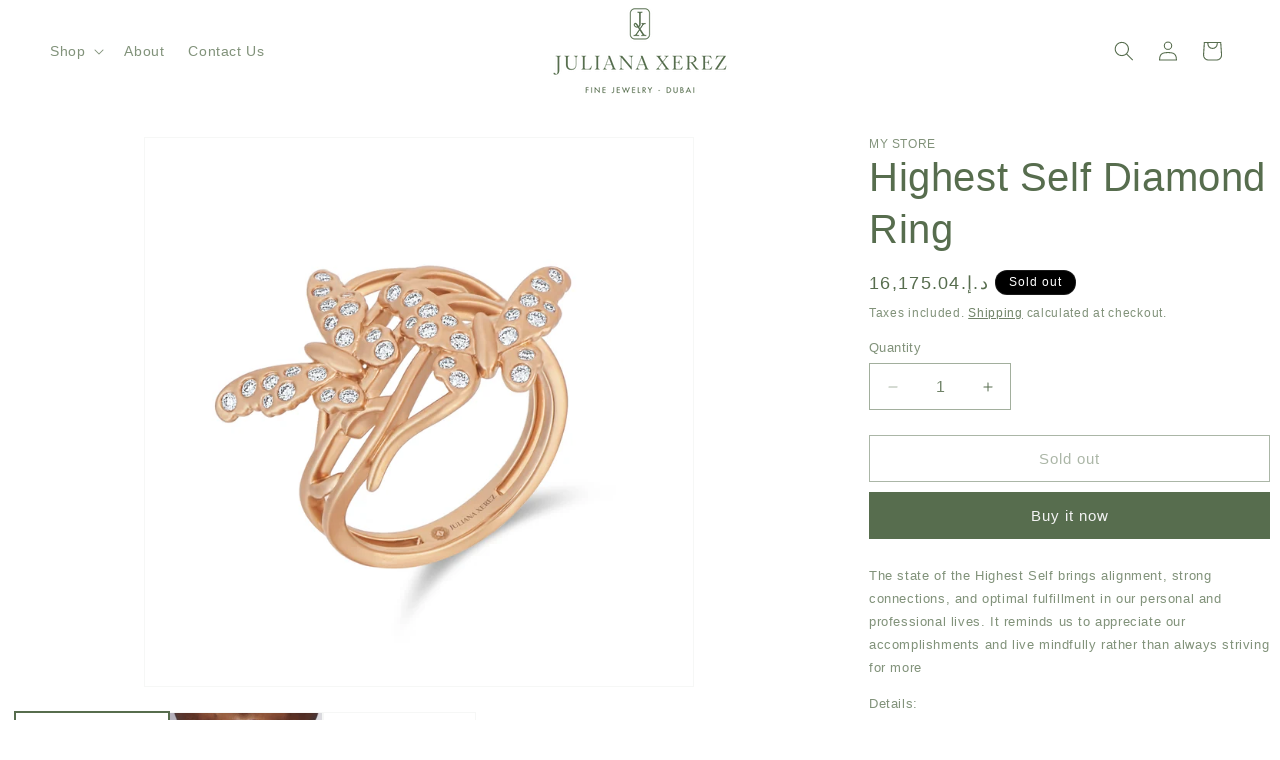

--- FILE ---
content_type: text/html; charset=utf-8
request_url: https://www.julianaxerez.com/en-br/products/highest-self-ring
body_size: 25067
content:
<!doctype html>
<html class="js" lang="en">
  <head>
    <meta charset="utf-8">
    <meta http-equiv="X-UA-Compatible" content="IE=edge">
    <meta name="viewport" content="width=device-width,initial-scale=1">
    <meta name="theme-color" content="">
    <link rel="canonical" href="https://www.julianaxerez.com/en-br/products/highest-self-ring"><link rel="icon" type="image/png" href="//www.julianaxerez.com/cdn/shop/files/juliana-xerex-favicon_1.png?crop=center&height=32&v=1759707452&width=32"><title>
      Highest Self Diamond Ring
 &ndash; Juliana Xerez Fine Jewelry</title>

    
      <meta name="description" content="The state of the Highest Self brings alignment, strong connections, and optimal fulfillment in our personal and professional lives. It reminds us to appreciate our accomplishments and live mindfully rather than always striving for more Details:  18K rose gold -  6.04 GMS Diamonds -  0.316 CTS IGI CERTIFIED">
    

    

<meta property="og:site_name" content="Juliana Xerez Fine Jewelry">
<meta property="og:url" content="https://www.julianaxerez.com/en-br/products/highest-self-ring">
<meta property="og:title" content="Highest Self Diamond Ring">
<meta property="og:type" content="product">
<meta property="og:description" content="The state of the Highest Self brings alignment, strong connections, and optimal fulfillment in our personal and professional lives. It reminds us to appreciate our accomplishments and live mindfully rather than always striving for more Details:  18K rose gold -  6.04 GMS Diamonds -  0.316 CTS IGI CERTIFIED"><meta property="og:image" content="http://www.julianaxerez.com/cdn/shop/files/DSC_0499.jpg?v=1710498468">
  <meta property="og:image:secure_url" content="https://www.julianaxerez.com/cdn/shop/files/DSC_0499.jpg?v=1710498468">
  <meta property="og:image:width" content="3500">
  <meta property="og:image:height" content="3500"><meta property="og:price:amount" content="16,175.04">
  <meta property="og:price:currency" content="AED"><meta name="twitter:card" content="summary_large_image">
<meta name="twitter:title" content="Highest Self Diamond Ring">
<meta name="twitter:description" content="The state of the Highest Self brings alignment, strong connections, and optimal fulfillment in our personal and professional lives. It reminds us to appreciate our accomplishments and live mindfully rather than always striving for more Details:  18K rose gold -  6.04 GMS Diamonds -  0.316 CTS IGI CERTIFIED">


    <script src="//www.julianaxerez.com/cdn/shop/t/14/assets/constants.js?v=132983761750457495441755886642" defer="defer"></script>
    <script src="//www.julianaxerez.com/cdn/shop/t/14/assets/pubsub.js?v=25310214064522200911755886643" defer="defer"></script>
    <script src="//www.julianaxerez.com/cdn/shop/t/14/assets/global.js?v=147464198891102160861755889086" defer="defer"></script>
    <script src="//www.julianaxerez.com/cdn/shop/t/14/assets/details-disclosure.js?v=13653116266235556501755886642" defer="defer"></script>
    <script src="//www.julianaxerez.com/cdn/shop/t/14/assets/details-modal.js?v=25581673532751508451755886642" defer="defer"></script>
    <script src="//www.julianaxerez.com/cdn/shop/t/14/assets/search-form.js?v=133129549252120666541755886643" defer="defer"></script><script src="//www.julianaxerez.com/cdn/shop/t/14/assets/animations.js?v=88693664871331136111755886641" defer="defer"></script><script>window.performance && window.performance.mark && window.performance.mark('shopify.content_for_header.start');</script><meta name="google-site-verification" content="n5GPYqZ2mgy-Zat2EY8xHwjEeB9wRvMNH0NaVlVoi1A">
<meta id="shopify-digital-wallet" name="shopify-digital-wallet" content="/86763143467/digital_wallets/dialog">
<link rel="alternate" hreflang="x-default" href="https://www.julianaxerez.com/products/highest-self-ring">
<link rel="alternate" hreflang="en" href="https://www.julianaxerez.com/products/highest-self-ring">
<link rel="alternate" hreflang="ar" href="https://www.julianaxerez.com/ar/products/highest-self-ring">
<link rel="alternate" hreflang="pt" href="https://www.julianaxerez.com/pt/products/highest-self-ring">
<link rel="alternate" hreflang="en-BR" href="https://www.julianaxerez.com/en-br/products/highest-self-ring">
<link rel="alternate" hreflang="pt-BR" href="https://www.julianaxerez.com/pt-br/products/highest-self-ring">
<link rel="alternate" type="application/json+oembed" href="https://www.julianaxerez.com/en-br/products/highest-self-ring.oembed">
<script async="async" src="/checkouts/internal/preloads.js?locale=en-BR"></script>
<script id="shopify-features" type="application/json">{"accessToken":"b87951ebc1720a9ef4a709a962cf7fe2","betas":["rich-media-storefront-analytics"],"domain":"www.julianaxerez.com","predictiveSearch":true,"shopId":86763143467,"locale":"en"}</script>
<script>var Shopify = Shopify || {};
Shopify.shop = "6c79e1-d0.myshopify.com";
Shopify.locale = "en";
Shopify.currency = {"active":"AED","rate":"1.0"};
Shopify.country = "BR";
Shopify.theme = {"name":"Custom build - anas","id":180339900715,"schema_name":"Custom Build - Vexa anas","schema_version":"15.4.0","theme_store_id":887,"role":"main"};
Shopify.theme.handle = "null";
Shopify.theme.style = {"id":null,"handle":null};
Shopify.cdnHost = "www.julianaxerez.com/cdn";
Shopify.routes = Shopify.routes || {};
Shopify.routes.root = "/en-br/";</script>
<script type="module">!function(o){(o.Shopify=o.Shopify||{}).modules=!0}(window);</script>
<script>!function(o){function n(){var o=[];function n(){o.push(Array.prototype.slice.apply(arguments))}return n.q=o,n}var t=o.Shopify=o.Shopify||{};t.loadFeatures=n(),t.autoloadFeatures=n()}(window);</script>
<script id="shop-js-analytics" type="application/json">{"pageType":"product"}</script>
<script defer="defer" async type="module" src="//www.julianaxerez.com/cdn/shopifycloud/shop-js/modules/v2/client.init-shop-cart-sync_BApSsMSl.en.esm.js"></script>
<script defer="defer" async type="module" src="//www.julianaxerez.com/cdn/shopifycloud/shop-js/modules/v2/chunk.common_CBoos6YZ.esm.js"></script>
<script type="module">
  await import("//www.julianaxerez.com/cdn/shopifycloud/shop-js/modules/v2/client.init-shop-cart-sync_BApSsMSl.en.esm.js");
await import("//www.julianaxerez.com/cdn/shopifycloud/shop-js/modules/v2/chunk.common_CBoos6YZ.esm.js");

  window.Shopify.SignInWithShop?.initShopCartSync?.({"fedCMEnabled":true,"windoidEnabled":true});

</script>
<script id="__st">var __st={"a":86763143467,"offset":14400,"reqid":"7077e34a-53d5-45d5-9c11-1d5c99968adb-1768872804","pageurl":"www.julianaxerez.com\/en-br\/products\/highest-self-ring","u":"8f9818caed9d","p":"product","rtyp":"product","rid":9092282286379};</script>
<script>window.ShopifyPaypalV4VisibilityTracking = true;</script>
<script id="captcha-bootstrap">!function(){'use strict';const t='contact',e='account',n='new_comment',o=[[t,t],['blogs',n],['comments',n],[t,'customer']],c=[[e,'customer_login'],[e,'guest_login'],[e,'recover_customer_password'],[e,'create_customer']],r=t=>t.map((([t,e])=>`form[action*='/${t}']:not([data-nocaptcha='true']) input[name='form_type'][value='${e}']`)).join(','),a=t=>()=>t?[...document.querySelectorAll(t)].map((t=>t.form)):[];function s(){const t=[...o],e=r(t);return a(e)}const i='password',u='form_key',d=['recaptcha-v3-token','g-recaptcha-response','h-captcha-response',i],f=()=>{try{return window.sessionStorage}catch{return}},m='__shopify_v',_=t=>t.elements[u];function p(t,e,n=!1){try{const o=window.sessionStorage,c=JSON.parse(o.getItem(e)),{data:r}=function(t){const{data:e,action:n}=t;return t[m]||n?{data:e,action:n}:{data:t,action:n}}(c);for(const[e,n]of Object.entries(r))t.elements[e]&&(t.elements[e].value=n);n&&o.removeItem(e)}catch(o){console.error('form repopulation failed',{error:o})}}const l='form_type',E='cptcha';function T(t){t.dataset[E]=!0}const w=window,h=w.document,L='Shopify',v='ce_forms',y='captcha';let A=!1;((t,e)=>{const n=(g='f06e6c50-85a8-45c8-87d0-21a2b65856fe',I='https://cdn.shopify.com/shopifycloud/storefront-forms-hcaptcha/ce_storefront_forms_captcha_hcaptcha.v1.5.2.iife.js',D={infoText:'Protected by hCaptcha',privacyText:'Privacy',termsText:'Terms'},(t,e,n)=>{const o=w[L][v],c=o.bindForm;if(c)return c(t,g,e,D).then(n);var r;o.q.push([[t,g,e,D],n]),r=I,A||(h.body.append(Object.assign(h.createElement('script'),{id:'captcha-provider',async:!0,src:r})),A=!0)});var g,I,D;w[L]=w[L]||{},w[L][v]=w[L][v]||{},w[L][v].q=[],w[L][y]=w[L][y]||{},w[L][y].protect=function(t,e){n(t,void 0,e),T(t)},Object.freeze(w[L][y]),function(t,e,n,w,h,L){const[v,y,A,g]=function(t,e,n){const i=e?o:[],u=t?c:[],d=[...i,...u],f=r(d),m=r(i),_=r(d.filter((([t,e])=>n.includes(e))));return[a(f),a(m),a(_),s()]}(w,h,L),I=t=>{const e=t.target;return e instanceof HTMLFormElement?e:e&&e.form},D=t=>v().includes(t);t.addEventListener('submit',(t=>{const e=I(t);if(!e)return;const n=D(e)&&!e.dataset.hcaptchaBound&&!e.dataset.recaptchaBound,o=_(e),c=g().includes(e)&&(!o||!o.value);(n||c)&&t.preventDefault(),c&&!n&&(function(t){try{if(!f())return;!function(t){const e=f();if(!e)return;const n=_(t);if(!n)return;const o=n.value;o&&e.removeItem(o)}(t);const e=Array.from(Array(32),(()=>Math.random().toString(36)[2])).join('');!function(t,e){_(t)||t.append(Object.assign(document.createElement('input'),{type:'hidden',name:u})),t.elements[u].value=e}(t,e),function(t,e){const n=f();if(!n)return;const o=[...t.querySelectorAll(`input[type='${i}']`)].map((({name:t})=>t)),c=[...d,...o],r={};for(const[a,s]of new FormData(t).entries())c.includes(a)||(r[a]=s);n.setItem(e,JSON.stringify({[m]:1,action:t.action,data:r}))}(t,e)}catch(e){console.error('failed to persist form',e)}}(e),e.submit())}));const S=(t,e)=>{t&&!t.dataset[E]&&(n(t,e.some((e=>e===t))),T(t))};for(const o of['focusin','change'])t.addEventListener(o,(t=>{const e=I(t);D(e)&&S(e,y())}));const B=e.get('form_key'),M=e.get(l),P=B&&M;t.addEventListener('DOMContentLoaded',(()=>{const t=y();if(P)for(const e of t)e.elements[l].value===M&&p(e,B);[...new Set([...A(),...v().filter((t=>'true'===t.dataset.shopifyCaptcha))])].forEach((e=>S(e,t)))}))}(h,new URLSearchParams(w.location.search),n,t,e,['guest_login'])})(!0,!0)}();</script>
<script integrity="sha256-4kQ18oKyAcykRKYeNunJcIwy7WH5gtpwJnB7kiuLZ1E=" data-source-attribution="shopify.loadfeatures" defer="defer" src="//www.julianaxerez.com/cdn/shopifycloud/storefront/assets/storefront/load_feature-a0a9edcb.js" crossorigin="anonymous"></script>
<script data-source-attribution="shopify.dynamic_checkout.dynamic.init">var Shopify=Shopify||{};Shopify.PaymentButton=Shopify.PaymentButton||{isStorefrontPortableWallets:!0,init:function(){window.Shopify.PaymentButton.init=function(){};var t=document.createElement("script");t.src="https://www.julianaxerez.com/cdn/shopifycloud/portable-wallets/latest/portable-wallets.en.js",t.type="module",document.head.appendChild(t)}};
</script>
<script data-source-attribution="shopify.dynamic_checkout.buyer_consent">
  function portableWalletsHideBuyerConsent(e){var t=document.getElementById("shopify-buyer-consent"),n=document.getElementById("shopify-subscription-policy-button");t&&n&&(t.classList.add("hidden"),t.setAttribute("aria-hidden","true"),n.removeEventListener("click",e))}function portableWalletsShowBuyerConsent(e){var t=document.getElementById("shopify-buyer-consent"),n=document.getElementById("shopify-subscription-policy-button");t&&n&&(t.classList.remove("hidden"),t.removeAttribute("aria-hidden"),n.addEventListener("click",e))}window.Shopify?.PaymentButton&&(window.Shopify.PaymentButton.hideBuyerConsent=portableWalletsHideBuyerConsent,window.Shopify.PaymentButton.showBuyerConsent=portableWalletsShowBuyerConsent);
</script>
<script>
  function portableWalletsCleanup(e){e&&e.src&&console.error("Failed to load portable wallets script "+e.src);var t=document.querySelectorAll("shopify-accelerated-checkout .shopify-payment-button__skeleton, shopify-accelerated-checkout-cart .wallet-cart-button__skeleton"),e=document.getElementById("shopify-buyer-consent");for(let e=0;e<t.length;e++)t[e].remove();e&&e.remove()}function portableWalletsNotLoadedAsModule(e){e instanceof ErrorEvent&&"string"==typeof e.message&&e.message.includes("import.meta")&&"string"==typeof e.filename&&e.filename.includes("portable-wallets")&&(window.removeEventListener("error",portableWalletsNotLoadedAsModule),window.Shopify.PaymentButton.failedToLoad=e,"loading"===document.readyState?document.addEventListener("DOMContentLoaded",window.Shopify.PaymentButton.init):window.Shopify.PaymentButton.init())}window.addEventListener("error",portableWalletsNotLoadedAsModule);
</script>

<script type="module" src="https://www.julianaxerez.com/cdn/shopifycloud/portable-wallets/latest/portable-wallets.en.js" onError="portableWalletsCleanup(this)" crossorigin="anonymous"></script>
<script nomodule>
  document.addEventListener("DOMContentLoaded", portableWalletsCleanup);
</script>

<link id="shopify-accelerated-checkout-styles" rel="stylesheet" media="screen" href="https://www.julianaxerez.com/cdn/shopifycloud/portable-wallets/latest/accelerated-checkout-backwards-compat.css" crossorigin="anonymous">
<style id="shopify-accelerated-checkout-cart">
        #shopify-buyer-consent {
  margin-top: 1em;
  display: inline-block;
  width: 100%;
}

#shopify-buyer-consent.hidden {
  display: none;
}

#shopify-subscription-policy-button {
  background: none;
  border: none;
  padding: 0;
  text-decoration: underline;
  font-size: inherit;
  cursor: pointer;
}

#shopify-subscription-policy-button::before {
  box-shadow: none;
}

      </style>

<script>window.performance && window.performance.mark && window.performance.mark('shopify.content_for_header.end');</script>


    <style data-shopify>
      
      
      
      
      

      
        :root,
        .color-scheme-1 {
          --color-background: 0,0,0;
        
          --gradient-background: rgba(0,0,0,0);
        

        

        --color-foreground: 255,255,255;
        --color-background-contrast: 128,128,128;
        --color-shadow: 18,18,18;
        --color-button: 18,18,18;
        --color-button-text: 255,255,255;
        --color-secondary-button: 0,0,0;
        --color-secondary-button-text: 18,18,18;
        --color-link: 18,18,18;
        --color-badge-foreground: 255,255,255;
        --color-badge-background: 0,0,0;
        --color-badge-border: 255,255,255;
        --payment-terms-background-color: rgb(0 0 0);
      }
      
        
        .color-scheme-2 {
          --color-background: 255,255,255;
        
          --gradient-background: #ffffff;
        

        

        --color-foreground: 87,109,78;
        --color-background-contrast: 191,191,191;
        --color-shadow: 87,109,78;
        --color-button: 87,109,78;
        --color-button-text: 243,243,243;
        --color-secondary-button: 255,255,255;
        --color-secondary-button-text: 87,109,78;
        --color-link: 87,109,78;
        --color-badge-foreground: 87,109,78;
        --color-badge-background: 255,255,255;
        --color-badge-border: 87,109,78;
        --payment-terms-background-color: rgb(255 255 255);
      }
      
        
        .color-scheme-3 {
          --color-background: 0,0,0;
        
          --gradient-background: rgba(0,0,0,0);
        

        

        --color-foreground: 255,255,255;
        --color-background-contrast: 128,128,128;
        --color-shadow: 18,18,18;
        --color-button: 255,255,255;
        --color-button-text: 0,0,0;
        --color-secondary-button: 0,0,0;
        --color-secondary-button-text: 255,255,255;
        --color-link: 255,255,255;
        --color-badge-foreground: 255,255,255;
        --color-badge-background: 0,0,0;
        --color-badge-border: 255,255,255;
        --payment-terms-background-color: rgb(0 0 0);
      }
      
        
        .color-scheme-4 {
          --color-background: 255,255,255;
        
          --gradient-background: #ffffff;
        

        

        --color-foreground: 87,109,78;
        --color-background-contrast: 191,191,191;
        --color-shadow: 255,255,255;
        --color-button: 87,109,78;
        --color-button-text: 255,255,255;
        --color-secondary-button: 255,255,255;
        --color-secondary-button-text: 87,109,78;
        --color-link: 87,109,78;
        --color-badge-foreground: 87,109,78;
        --color-badge-background: 255,255,255;
        --color-badge-border: 87,109,78;
        --payment-terms-background-color: rgb(255 255 255);
      }
      
        
        .color-scheme-5 {
          --color-background: 87,109,78;
        
          --gradient-background: #576d4e;
        

        

        --color-foreground: 255,255,255;
        --color-background-contrast: 28,35,25;
        --color-shadow: 18,18,18;
        --color-button: 255,255,255;
        --color-button-text: 255,255,255;
        --color-secondary-button: 87,109,78;
        --color-secondary-button-text: 255,255,255;
        --color-link: 255,255,255;
        --color-badge-foreground: 255,255,255;
        --color-badge-background: 87,109,78;
        --color-badge-border: 255,255,255;
        --payment-terms-background-color: rgb(87 109 78);
      }
      

      body, .color-scheme-1, .color-scheme-2, .color-scheme-3, .color-scheme-4, .color-scheme-5 {
        color: rgba(var(--color-foreground), 0.75);
        background-color: rgb(var(--color-background));
      }

      :root {
        --font-body-family: "system_ui", -apple-system, 'Segoe UI', Roboto, 'Helvetica Neue', 'Noto Sans', 'Liberation Sans', Arial, sans-serif, 'Apple Color Emoji', 'Segoe UI Emoji', 'Segoe UI Symbol', 'Noto Color Emoji';
        --font-body-style: normal;
        --font-body-weight: 400;
        --font-body-weight-bold: 700;

        --font-heading-family: "system_ui", -apple-system, 'Segoe UI', Roboto, 'Helvetica Neue', 'Noto Sans', 'Liberation Sans', Arial, sans-serif, 'Apple Color Emoji', 'Segoe UI Emoji', 'Segoe UI Symbol', 'Noto Color Emoji';
        --font-heading-style: normal;
        --font-heading-weight: 400;

        --font-body-scale: 1.0;
        --font-heading-scale: 1.0;

        --media-padding: px;
        --media-border-opacity: 0.05;
        --media-border-width: 1px;
        --media-radius: 0px;
        --media-shadow-opacity: 0.0;
        --media-shadow-horizontal-offset: 0px;
        --media-shadow-vertical-offset: 4px;
        --media-shadow-blur-radius: 5px;
        --media-shadow-visible: 0;

        --page-width: 160rem;
        --page-width-margin: 0rem;

        --product-card-image-padding: 0.0rem;
        --product-card-corner-radius: 0.0rem;
        --product-card-text-alignment: left;
        --product-card-border-width: 0.0rem;
        --product-card-border-opacity: 0.1;
        --product-card-shadow-opacity: 0.0;
        --product-card-shadow-visible: 0;
        --product-card-shadow-horizontal-offset: 0.0rem;
        --product-card-shadow-vertical-offset: 0.4rem;
        --product-card-shadow-blur-radius: 0.5rem;

        --collection-card-image-padding: 0.0rem;
        --collection-card-corner-radius: 0.0rem;
        --collection-card-text-alignment: left;
        --collection-card-border-width: 0.0rem;
        --collection-card-border-opacity: 0.1;
        --collection-card-shadow-opacity: 0.0;
        --collection-card-shadow-visible: 0;
        --collection-card-shadow-horizontal-offset: 0.0rem;
        --collection-card-shadow-vertical-offset: 0.4rem;
        --collection-card-shadow-blur-radius: 0.5rem;

        --blog-card-image-padding: 0.0rem;
        --blog-card-corner-radius: 0.0rem;
        --blog-card-text-alignment: left;
        --blog-card-border-width: 0.0rem;
        --blog-card-border-opacity: 0.1;
        --blog-card-shadow-opacity: 0.0;
        --blog-card-shadow-visible: 0;
        --blog-card-shadow-horizontal-offset: 0.0rem;
        --blog-card-shadow-vertical-offset: 0.4rem;
        --blog-card-shadow-blur-radius: 0.5rem;

        --badge-corner-radius: 4.0rem;

        --popup-border-width: 1px;
        --popup-border-opacity: 0.1;
        --popup-corner-radius: 0px;
        --popup-shadow-opacity: 0.05;
        --popup-shadow-horizontal-offset: 0px;
        --popup-shadow-vertical-offset: 4px;
        --popup-shadow-blur-radius: 5px;

        --drawer-border-width: 1px;
        --drawer-border-opacity: 0.1;
        --drawer-shadow-opacity: 0.0;
        --drawer-shadow-horizontal-offset: 0px;
        --drawer-shadow-vertical-offset: 4px;
        --drawer-shadow-blur-radius: 5px;

        --spacing-sections-desktop: 0px;
        --spacing-sections-mobile: 0px;

        --grid-desktop-vertical-spacing: 8px;
        --grid-desktop-horizontal-spacing: 4px;
        --grid-mobile-vertical-spacing: 4px;
        --grid-mobile-horizontal-spacing: 2px;

        --text-boxes-border-opacity: 0.1;
        --text-boxes-border-width: 0px;
        --text-boxes-radius: 0px;
        --text-boxes-shadow-opacity: 0.0;
        --text-boxes-shadow-visible: 0;
        --text-boxes-shadow-horizontal-offset: 0px;
        --text-boxes-shadow-vertical-offset: 4px;
        --text-boxes-shadow-blur-radius: 5px;

        --buttons-radius: 0px;
        --buttons-radius-outset: 0px;
        --buttons-border-width: 1px;
        --buttons-border-opacity: 1.0;
        --buttons-shadow-opacity: 0.0;
        --buttons-shadow-visible: 0;
        --buttons-shadow-horizontal-offset: 0px;
        --buttons-shadow-vertical-offset: 4px;
        --buttons-shadow-blur-radius: 5px;
        --buttons-border-offset: 0px;

        --inputs-radius: 0px;
        --inputs-border-width: 1px;
        --inputs-border-opacity: 0.55;
        --inputs-shadow-opacity: 0.0;
        --inputs-shadow-horizontal-offset: 0px;
        --inputs-margin-offset: 0px;
        --inputs-shadow-vertical-offset: 4px;
        --inputs-shadow-blur-radius: 5px;
        --inputs-radius-outset: 0px;

        --variant-pills-radius: 40px;
        --variant-pills-border-width: 1px;
        --variant-pills-border-opacity: 0.55;
        --variant-pills-shadow-opacity: 0.0;
        --variant-pills-shadow-horizontal-offset: 0px;
        --variant-pills-shadow-vertical-offset: 4px;
        --variant-pills-shadow-blur-radius: 5px;
      }

      *,
      *::before,
      *::after {
        box-sizing: inherit;
      }

      html {
        box-sizing: border-box;
        font-size: calc(var(--font-body-scale) * 62.5%);
        height: 100%;
      }

      body {
        display: grid;
        grid-template-rows: auto auto 1fr auto;
        grid-template-columns: 100%;
        min-height: 100%;
        margin: 0;
        font-size: 1.5rem;
        letter-spacing: 0.06rem;
        line-height: calc(1 + 0.8 / var(--font-body-scale));
        font-family: var(--font-body-family);
        font-style: var(--font-body-style);
        font-weight: var(--font-body-weight);
      }

      @media screen and (min-width: 750px) {
        body {
          font-size: 1.6rem;
        }
      }
    </style>

    <link href="//www.julianaxerez.com/cdn/shop/t/14/assets/base.css?v=77924459047765031991759621909" rel="stylesheet" type="text/css" media="all" />
    <link rel="stylesheet" href="//www.julianaxerez.com/cdn/shop/t/14/assets/component-cart-items.css?v=13033300910818915211755886641" media="print" onload="this.media='all'"><link href="//www.julianaxerez.com/cdn/shop/t/14/assets/component-localization-form.css?v=170315343355214948141755886641" rel="stylesheet" type="text/css" media="all" />
      <script src="//www.julianaxerez.com/cdn/shop/t/14/assets/localization-form.js?v=144176611646395275351755886643" defer="defer"></script><link
        rel="stylesheet"
        href="//www.julianaxerez.com/cdn/shop/t/14/assets/component-predictive-search.css?v=118923337488134913561755886641"
        media="print"
        onload="this.media='all'"
      ><script>
      if (Shopify.designMode) {
        document.documentElement.classList.add('shopify-design-mode');
      }
    </script>
  <link href="https://monorail-edge.shopifysvc.com" rel="dns-prefetch">
<script>(function(){if ("sendBeacon" in navigator && "performance" in window) {try {var session_token_from_headers = performance.getEntriesByType('navigation')[0].serverTiming.find(x => x.name == '_s').description;} catch {var session_token_from_headers = undefined;}var session_cookie_matches = document.cookie.match(/_shopify_s=([^;]*)/);var session_token_from_cookie = session_cookie_matches && session_cookie_matches.length === 2 ? session_cookie_matches[1] : "";var session_token = session_token_from_headers || session_token_from_cookie || "";function handle_abandonment_event(e) {var entries = performance.getEntries().filter(function(entry) {return /monorail-edge.shopifysvc.com/.test(entry.name);});if (!window.abandonment_tracked && entries.length === 0) {window.abandonment_tracked = true;var currentMs = Date.now();var navigation_start = performance.timing.navigationStart;var payload = {shop_id: 86763143467,url: window.location.href,navigation_start,duration: currentMs - navigation_start,session_token,page_type: "product"};window.navigator.sendBeacon("https://monorail-edge.shopifysvc.com/v1/produce", JSON.stringify({schema_id: "online_store_buyer_site_abandonment/1.1",payload: payload,metadata: {event_created_at_ms: currentMs,event_sent_at_ms: currentMs}}));}}window.addEventListener('pagehide', handle_abandonment_event);}}());</script>
<script id="web-pixels-manager-setup">(function e(e,d,r,n,o){if(void 0===o&&(o={}),!Boolean(null===(a=null===(i=window.Shopify)||void 0===i?void 0:i.analytics)||void 0===a?void 0:a.replayQueue)){var i,a;window.Shopify=window.Shopify||{};var t=window.Shopify;t.analytics=t.analytics||{};var s=t.analytics;s.replayQueue=[],s.publish=function(e,d,r){return s.replayQueue.push([e,d,r]),!0};try{self.performance.mark("wpm:start")}catch(e){}var l=function(){var e={modern:/Edge?\/(1{2}[4-9]|1[2-9]\d|[2-9]\d{2}|\d{4,})\.\d+(\.\d+|)|Firefox\/(1{2}[4-9]|1[2-9]\d|[2-9]\d{2}|\d{4,})\.\d+(\.\d+|)|Chrom(ium|e)\/(9{2}|\d{3,})\.\d+(\.\d+|)|(Maci|X1{2}).+ Version\/(15\.\d+|(1[6-9]|[2-9]\d|\d{3,})\.\d+)([,.]\d+|)( \(\w+\)|)( Mobile\/\w+|) Safari\/|Chrome.+OPR\/(9{2}|\d{3,})\.\d+\.\d+|(CPU[ +]OS|iPhone[ +]OS|CPU[ +]iPhone|CPU IPhone OS|CPU iPad OS)[ +]+(15[._]\d+|(1[6-9]|[2-9]\d|\d{3,})[._]\d+)([._]\d+|)|Android:?[ /-](13[3-9]|1[4-9]\d|[2-9]\d{2}|\d{4,})(\.\d+|)(\.\d+|)|Android.+Firefox\/(13[5-9]|1[4-9]\d|[2-9]\d{2}|\d{4,})\.\d+(\.\d+|)|Android.+Chrom(ium|e)\/(13[3-9]|1[4-9]\d|[2-9]\d{2}|\d{4,})\.\d+(\.\d+|)|SamsungBrowser\/([2-9]\d|\d{3,})\.\d+/,legacy:/Edge?\/(1[6-9]|[2-9]\d|\d{3,})\.\d+(\.\d+|)|Firefox\/(5[4-9]|[6-9]\d|\d{3,})\.\d+(\.\d+|)|Chrom(ium|e)\/(5[1-9]|[6-9]\d|\d{3,})\.\d+(\.\d+|)([\d.]+$|.*Safari\/(?![\d.]+ Edge\/[\d.]+$))|(Maci|X1{2}).+ Version\/(10\.\d+|(1[1-9]|[2-9]\d|\d{3,})\.\d+)([,.]\d+|)( \(\w+\)|)( Mobile\/\w+|) Safari\/|Chrome.+OPR\/(3[89]|[4-9]\d|\d{3,})\.\d+\.\d+|(CPU[ +]OS|iPhone[ +]OS|CPU[ +]iPhone|CPU IPhone OS|CPU iPad OS)[ +]+(10[._]\d+|(1[1-9]|[2-9]\d|\d{3,})[._]\d+)([._]\d+|)|Android:?[ /-](13[3-9]|1[4-9]\d|[2-9]\d{2}|\d{4,})(\.\d+|)(\.\d+|)|Mobile Safari.+OPR\/([89]\d|\d{3,})\.\d+\.\d+|Android.+Firefox\/(13[5-9]|1[4-9]\d|[2-9]\d{2}|\d{4,})\.\d+(\.\d+|)|Android.+Chrom(ium|e)\/(13[3-9]|1[4-9]\d|[2-9]\d{2}|\d{4,})\.\d+(\.\d+|)|Android.+(UC? ?Browser|UCWEB|U3)[ /]?(15\.([5-9]|\d{2,})|(1[6-9]|[2-9]\d|\d{3,})\.\d+)\.\d+|SamsungBrowser\/(5\.\d+|([6-9]|\d{2,})\.\d+)|Android.+MQ{2}Browser\/(14(\.(9|\d{2,})|)|(1[5-9]|[2-9]\d|\d{3,})(\.\d+|))(\.\d+|)|K[Aa][Ii]OS\/(3\.\d+|([4-9]|\d{2,})\.\d+)(\.\d+|)/},d=e.modern,r=e.legacy,n=navigator.userAgent;return n.match(d)?"modern":n.match(r)?"legacy":"unknown"}(),u="modern"===l?"modern":"legacy",c=(null!=n?n:{modern:"",legacy:""})[u],f=function(e){return[e.baseUrl,"/wpm","/b",e.hashVersion,"modern"===e.buildTarget?"m":"l",".js"].join("")}({baseUrl:d,hashVersion:r,buildTarget:u}),m=function(e){var d=e.version,r=e.bundleTarget,n=e.surface,o=e.pageUrl,i=e.monorailEndpoint;return{emit:function(e){var a=e.status,t=e.errorMsg,s=(new Date).getTime(),l=JSON.stringify({metadata:{event_sent_at_ms:s},events:[{schema_id:"web_pixels_manager_load/3.1",payload:{version:d,bundle_target:r,page_url:o,status:a,surface:n,error_msg:t},metadata:{event_created_at_ms:s}}]});if(!i)return console&&console.warn&&console.warn("[Web Pixels Manager] No Monorail endpoint provided, skipping logging."),!1;try{return self.navigator.sendBeacon.bind(self.navigator)(i,l)}catch(e){}var u=new XMLHttpRequest;try{return u.open("POST",i,!0),u.setRequestHeader("Content-Type","text/plain"),u.send(l),!0}catch(e){return console&&console.warn&&console.warn("[Web Pixels Manager] Got an unhandled error while logging to Monorail."),!1}}}}({version:r,bundleTarget:l,surface:e.surface,pageUrl:self.location.href,monorailEndpoint:e.monorailEndpoint});try{o.browserTarget=l,function(e){var d=e.src,r=e.async,n=void 0===r||r,o=e.onload,i=e.onerror,a=e.sri,t=e.scriptDataAttributes,s=void 0===t?{}:t,l=document.createElement("script"),u=document.querySelector("head"),c=document.querySelector("body");if(l.async=n,l.src=d,a&&(l.integrity=a,l.crossOrigin="anonymous"),s)for(var f in s)if(Object.prototype.hasOwnProperty.call(s,f))try{l.dataset[f]=s[f]}catch(e){}if(o&&l.addEventListener("load",o),i&&l.addEventListener("error",i),u)u.appendChild(l);else{if(!c)throw new Error("Did not find a head or body element to append the script");c.appendChild(l)}}({src:f,async:!0,onload:function(){if(!function(){var e,d;return Boolean(null===(d=null===(e=window.Shopify)||void 0===e?void 0:e.analytics)||void 0===d?void 0:d.initialized)}()){var d=window.webPixelsManager.init(e)||void 0;if(d){var r=window.Shopify.analytics;r.replayQueue.forEach((function(e){var r=e[0],n=e[1],o=e[2];d.publishCustomEvent(r,n,o)})),r.replayQueue=[],r.publish=d.publishCustomEvent,r.visitor=d.visitor,r.initialized=!0}}},onerror:function(){return m.emit({status:"failed",errorMsg:"".concat(f," has failed to load")})},sri:function(e){var d=/^sha384-[A-Za-z0-9+/=]+$/;return"string"==typeof e&&d.test(e)}(c)?c:"",scriptDataAttributes:o}),m.emit({status:"loading"})}catch(e){m.emit({status:"failed",errorMsg:(null==e?void 0:e.message)||"Unknown error"})}}})({shopId: 86763143467,storefrontBaseUrl: "https://www.julianaxerez.com",extensionsBaseUrl: "https://extensions.shopifycdn.com/cdn/shopifycloud/web-pixels-manager",monorailEndpoint: "https://monorail-edge.shopifysvc.com/unstable/produce_batch",surface: "storefront-renderer",enabledBetaFlags: ["2dca8a86"],webPixelsConfigList: [{"id":"738394411","configuration":"{\"config\":\"{\\\"pixel_id\\\":\\\"G-521S3YNFQW\\\",\\\"target_country\\\":\\\"AE\\\",\\\"gtag_events\\\":[{\\\"type\\\":\\\"begin_checkout\\\",\\\"action_label\\\":\\\"G-521S3YNFQW\\\"},{\\\"type\\\":\\\"search\\\",\\\"action_label\\\":\\\"G-521S3YNFQW\\\"},{\\\"type\\\":\\\"view_item\\\",\\\"action_label\\\":[\\\"G-521S3YNFQW\\\",\\\"MC-6GF7T7DTYF\\\"]},{\\\"type\\\":\\\"purchase\\\",\\\"action_label\\\":[\\\"G-521S3YNFQW\\\",\\\"MC-6GF7T7DTYF\\\"]},{\\\"type\\\":\\\"page_view\\\",\\\"action_label\\\":[\\\"G-521S3YNFQW\\\",\\\"MC-6GF7T7DTYF\\\"]},{\\\"type\\\":\\\"add_payment_info\\\",\\\"action_label\\\":\\\"G-521S3YNFQW\\\"},{\\\"type\\\":\\\"add_to_cart\\\",\\\"action_label\\\":\\\"G-521S3YNFQW\\\"}],\\\"enable_monitoring_mode\\\":false}\"}","eventPayloadVersion":"v1","runtimeContext":"OPEN","scriptVersion":"b2a88bafab3e21179ed38636efcd8a93","type":"APP","apiClientId":1780363,"privacyPurposes":[],"dataSharingAdjustments":{"protectedCustomerApprovalScopes":["read_customer_address","read_customer_email","read_customer_name","read_customer_personal_data","read_customer_phone"]}},{"id":"355893547","configuration":"{\"pixel_id\":\"763335345779066\",\"pixel_type\":\"facebook_pixel\",\"metaapp_system_user_token\":\"-\"}","eventPayloadVersion":"v1","runtimeContext":"OPEN","scriptVersion":"ca16bc87fe92b6042fbaa3acc2fbdaa6","type":"APP","apiClientId":2329312,"privacyPurposes":["ANALYTICS","MARKETING","SALE_OF_DATA"],"dataSharingAdjustments":{"protectedCustomerApprovalScopes":["read_customer_address","read_customer_email","read_customer_name","read_customer_personal_data","read_customer_phone"]}},{"id":"shopify-app-pixel","configuration":"{}","eventPayloadVersion":"v1","runtimeContext":"STRICT","scriptVersion":"0450","apiClientId":"shopify-pixel","type":"APP","privacyPurposes":["ANALYTICS","MARKETING"]},{"id":"shopify-custom-pixel","eventPayloadVersion":"v1","runtimeContext":"LAX","scriptVersion":"0450","apiClientId":"shopify-pixel","type":"CUSTOM","privacyPurposes":["ANALYTICS","MARKETING"]}],isMerchantRequest: false,initData: {"shop":{"name":"Juliana Xerez Fine Jewelry","paymentSettings":{"currencyCode":"AED"},"myshopifyDomain":"6c79e1-d0.myshopify.com","countryCode":"AE","storefrontUrl":"https:\/\/www.julianaxerez.com\/en-br"},"customer":null,"cart":null,"checkout":null,"productVariants":[{"price":{"amount":16175.04,"currencyCode":"AED"},"product":{"title":"Highest Self Diamond Ring","vendor":"My Store","id":"9092282286379","untranslatedTitle":"Highest Self Diamond Ring","url":"\/en-br\/products\/highest-self-ring","type":"Rings"},"id":"48147409174827","image":{"src":"\/\/www.julianaxerez.com\/cdn\/shop\/files\/DSC_0499.jpg?v=1710498468"},"sku":"SKU019","title":"Default Title","untranslatedTitle":"Default Title"}],"purchasingCompany":null},},"https://www.julianaxerez.com/cdn","fcfee988w5aeb613cpc8e4bc33m6693e112",{"modern":"","legacy":""},{"shopId":"86763143467","storefrontBaseUrl":"https:\/\/www.julianaxerez.com","extensionBaseUrl":"https:\/\/extensions.shopifycdn.com\/cdn\/shopifycloud\/web-pixels-manager","surface":"storefront-renderer","enabledBetaFlags":"[\"2dca8a86\"]","isMerchantRequest":"false","hashVersion":"fcfee988w5aeb613cpc8e4bc33m6693e112","publish":"custom","events":"[[\"page_viewed\",{}],[\"product_viewed\",{\"productVariant\":{\"price\":{\"amount\":16175.04,\"currencyCode\":\"AED\"},\"product\":{\"title\":\"Highest Self Diamond Ring\",\"vendor\":\"My Store\",\"id\":\"9092282286379\",\"untranslatedTitle\":\"Highest Self Diamond Ring\",\"url\":\"\/en-br\/products\/highest-self-ring\",\"type\":\"Rings\"},\"id\":\"48147409174827\",\"image\":{\"src\":\"\/\/www.julianaxerez.com\/cdn\/shop\/files\/DSC_0499.jpg?v=1710498468\"},\"sku\":\"SKU019\",\"title\":\"Default Title\",\"untranslatedTitle\":\"Default Title\"}}]]"});</script><script>
  window.ShopifyAnalytics = window.ShopifyAnalytics || {};
  window.ShopifyAnalytics.meta = window.ShopifyAnalytics.meta || {};
  window.ShopifyAnalytics.meta.currency = 'AED';
  var meta = {"product":{"id":9092282286379,"gid":"gid:\/\/shopify\/Product\/9092282286379","vendor":"My Store","type":"Rings","handle":"highest-self-ring","variants":[{"id":48147409174827,"price":1617504,"name":"Highest Self Diamond Ring","public_title":null,"sku":"SKU019"}],"remote":false},"page":{"pageType":"product","resourceType":"product","resourceId":9092282286379,"requestId":"7077e34a-53d5-45d5-9c11-1d5c99968adb-1768872804"}};
  for (var attr in meta) {
    window.ShopifyAnalytics.meta[attr] = meta[attr];
  }
</script>
<script class="analytics">
  (function () {
    var customDocumentWrite = function(content) {
      var jquery = null;

      if (window.jQuery) {
        jquery = window.jQuery;
      } else if (window.Checkout && window.Checkout.$) {
        jquery = window.Checkout.$;
      }

      if (jquery) {
        jquery('body').append(content);
      }
    };

    var hasLoggedConversion = function(token) {
      if (token) {
        return document.cookie.indexOf('loggedConversion=' + token) !== -1;
      }
      return false;
    }

    var setCookieIfConversion = function(token) {
      if (token) {
        var twoMonthsFromNow = new Date(Date.now());
        twoMonthsFromNow.setMonth(twoMonthsFromNow.getMonth() + 2);

        document.cookie = 'loggedConversion=' + token + '; expires=' + twoMonthsFromNow;
      }
    }

    var trekkie = window.ShopifyAnalytics.lib = window.trekkie = window.trekkie || [];
    if (trekkie.integrations) {
      return;
    }
    trekkie.methods = [
      'identify',
      'page',
      'ready',
      'track',
      'trackForm',
      'trackLink'
    ];
    trekkie.factory = function(method) {
      return function() {
        var args = Array.prototype.slice.call(arguments);
        args.unshift(method);
        trekkie.push(args);
        return trekkie;
      };
    };
    for (var i = 0; i < trekkie.methods.length; i++) {
      var key = trekkie.methods[i];
      trekkie[key] = trekkie.factory(key);
    }
    trekkie.load = function(config) {
      trekkie.config = config || {};
      trekkie.config.initialDocumentCookie = document.cookie;
      var first = document.getElementsByTagName('script')[0];
      var script = document.createElement('script');
      script.type = 'text/javascript';
      script.onerror = function(e) {
        var scriptFallback = document.createElement('script');
        scriptFallback.type = 'text/javascript';
        scriptFallback.onerror = function(error) {
                var Monorail = {
      produce: function produce(monorailDomain, schemaId, payload) {
        var currentMs = new Date().getTime();
        var event = {
          schema_id: schemaId,
          payload: payload,
          metadata: {
            event_created_at_ms: currentMs,
            event_sent_at_ms: currentMs
          }
        };
        return Monorail.sendRequest("https://" + monorailDomain + "/v1/produce", JSON.stringify(event));
      },
      sendRequest: function sendRequest(endpointUrl, payload) {
        // Try the sendBeacon API
        if (window && window.navigator && typeof window.navigator.sendBeacon === 'function' && typeof window.Blob === 'function' && !Monorail.isIos12()) {
          var blobData = new window.Blob([payload], {
            type: 'text/plain'
          });

          if (window.navigator.sendBeacon(endpointUrl, blobData)) {
            return true;
          } // sendBeacon was not successful

        } // XHR beacon

        var xhr = new XMLHttpRequest();

        try {
          xhr.open('POST', endpointUrl);
          xhr.setRequestHeader('Content-Type', 'text/plain');
          xhr.send(payload);
        } catch (e) {
          console.log(e);
        }

        return false;
      },
      isIos12: function isIos12() {
        return window.navigator.userAgent.lastIndexOf('iPhone; CPU iPhone OS 12_') !== -1 || window.navigator.userAgent.lastIndexOf('iPad; CPU OS 12_') !== -1;
      }
    };
    Monorail.produce('monorail-edge.shopifysvc.com',
      'trekkie_storefront_load_errors/1.1',
      {shop_id: 86763143467,
      theme_id: 180339900715,
      app_name: "storefront",
      context_url: window.location.href,
      source_url: "//www.julianaxerez.com/cdn/s/trekkie.storefront.cd680fe47e6c39ca5d5df5f0a32d569bc48c0f27.min.js"});

        };
        scriptFallback.async = true;
        scriptFallback.src = '//www.julianaxerez.com/cdn/s/trekkie.storefront.cd680fe47e6c39ca5d5df5f0a32d569bc48c0f27.min.js';
        first.parentNode.insertBefore(scriptFallback, first);
      };
      script.async = true;
      script.src = '//www.julianaxerez.com/cdn/s/trekkie.storefront.cd680fe47e6c39ca5d5df5f0a32d569bc48c0f27.min.js';
      first.parentNode.insertBefore(script, first);
    };
    trekkie.load(
      {"Trekkie":{"appName":"storefront","development":false,"defaultAttributes":{"shopId":86763143467,"isMerchantRequest":null,"themeId":180339900715,"themeCityHash":"9167020909098581595","contentLanguage":"en","currency":"AED","eventMetadataId":"789f5ed4-1c6e-4098-8bb1-2a32224bc135"},"isServerSideCookieWritingEnabled":true,"monorailRegion":"shop_domain","enabledBetaFlags":["65f19447"]},"Session Attribution":{},"S2S":{"facebookCapiEnabled":true,"source":"trekkie-storefront-renderer","apiClientId":580111}}
    );

    var loaded = false;
    trekkie.ready(function() {
      if (loaded) return;
      loaded = true;

      window.ShopifyAnalytics.lib = window.trekkie;

      var originalDocumentWrite = document.write;
      document.write = customDocumentWrite;
      try { window.ShopifyAnalytics.merchantGoogleAnalytics.call(this); } catch(error) {};
      document.write = originalDocumentWrite;

      window.ShopifyAnalytics.lib.page(null,{"pageType":"product","resourceType":"product","resourceId":9092282286379,"requestId":"7077e34a-53d5-45d5-9c11-1d5c99968adb-1768872804","shopifyEmitted":true});

      var match = window.location.pathname.match(/checkouts\/(.+)\/(thank_you|post_purchase)/)
      var token = match? match[1]: undefined;
      if (!hasLoggedConversion(token)) {
        setCookieIfConversion(token);
        window.ShopifyAnalytics.lib.track("Viewed Product",{"currency":"AED","variantId":48147409174827,"productId":9092282286379,"productGid":"gid:\/\/shopify\/Product\/9092282286379","name":"Highest Self Diamond Ring","price":"16175.04","sku":"SKU019","brand":"My Store","variant":null,"category":"Rings","nonInteraction":true,"remote":false},undefined,undefined,{"shopifyEmitted":true});
      window.ShopifyAnalytics.lib.track("monorail:\/\/trekkie_storefront_viewed_product\/1.1",{"currency":"AED","variantId":48147409174827,"productId":9092282286379,"productGid":"gid:\/\/shopify\/Product\/9092282286379","name":"Highest Self Diamond Ring","price":"16175.04","sku":"SKU019","brand":"My Store","variant":null,"category":"Rings","nonInteraction":true,"remote":false,"referer":"https:\/\/www.julianaxerez.com\/en-br\/products\/highest-self-ring"});
      }
    });


        var eventsListenerScript = document.createElement('script');
        eventsListenerScript.async = true;
        eventsListenerScript.src = "//www.julianaxerez.com/cdn/shopifycloud/storefront/assets/shop_events_listener-3da45d37.js";
        document.getElementsByTagName('head')[0].appendChild(eventsListenerScript);

})();</script>
<script
  defer
  src="https://www.julianaxerez.com/cdn/shopifycloud/perf-kit/shopify-perf-kit-3.0.4.min.js"
  data-application="storefront-renderer"
  data-shop-id="86763143467"
  data-render-region="gcp-us-central1"
  data-page-type="product"
  data-theme-instance-id="180339900715"
  data-theme-name="Custom Build - Vexa anas"
  data-theme-version="15.4.0"
  data-monorail-region="shop_domain"
  data-resource-timing-sampling-rate="10"
  data-shs="true"
  data-shs-beacon="true"
  data-shs-export-with-fetch="true"
  data-shs-logs-sample-rate="1"
  data-shs-beacon-endpoint="https://www.julianaxerez.com/api/collect"
></script>
</head>

  <body class="gradient">
    <a class="skip-to-content-link button visually-hidden" href="#MainContent">
      Skip to content
    </a><!-- BEGIN sections: header-group -->
<div id="shopify-section-sections--25069507412267__header" class="shopify-section shopify-section-group-header-group section-header"><link rel="stylesheet" href="//www.julianaxerez.com/cdn/shop/t/14/assets/component-list-menu.css?v=151968516119678728991755886641" media="print" onload="this.media='all'">
<link rel="stylesheet" href="//www.julianaxerez.com/cdn/shop/t/14/assets/component-search.css?v=165164710990765432851755886642" media="print" onload="this.media='all'">
<link rel="stylesheet" href="//www.julianaxerez.com/cdn/shop/t/14/assets/component-menu-drawer.css?v=166117359935491576011759617453" media="print" onload="this.media='all'">
<link
  rel="stylesheet"
  href="//www.julianaxerez.com/cdn/shop/t/14/assets/component-cart-notification.css?v=54116361853792938221755886641"
  media="print"
  onload="this.media='all'"
><link rel="stylesheet" href="//www.julianaxerez.com/cdn/shop/t/14/assets/component-price.css?v=47596247576480123001755886641" media="print" onload="this.media='all'"><style>
  header-drawer {
    justify-self: start;
    margin-left: -1.2rem;
  }@media screen and (min-width: 990px) { header-drawer { display: none; } }.menu-drawer-container { display: flex; }
  .list-menu { list-style: none; padding: 0; margin: 0; }
  .list-menu--inline { display: inline-flex; flex-wrap: wrap; }
  summary.list-menu__item { padding-right: 2.7rem; }

  .list-menu__item {
    display: flex; align-items: center;
    line-height: calc(1 + 0.3 / var(--font-body-scale));
  }
  .list-menu__item--link {
    text-decoration: none;
    padding-bottom: 1rem; padding-top: 1rem;
    line-height: calc(1 + 0.8 / var(--font-body-scale));
  }
  @media screen and (min-width: 750px) {
    .list-menu__item--link { padding-bottom: 0.5rem; padding-top: 0.5rem; }
  }
</style><style data-shopify>.header {
    padding: 0px 3rem 0px 3rem;
  }
  .section-header {
    position: sticky; /* Safari z-index fix */
    margin-bottom: 0px;
  }
  @media screen and (min-width: 750px) {
    .section-header { margin-bottom: 0px; }
  }
  @media screen and (min-width: 990px) {
    .header {
      padding-top: 0px;
      padding-bottom: 0px;
    }
  }

  /* Mobile: color the header when the menu drawer is open (kept as-is; same as home) */
  @media screen and (max-width: 989px) {
    /* Dawn's drawer is a <details> inside <header-drawer> */
    .header:has(header-drawer details[open]) {
      background: #576d4e !important;
    }
    /* Extra safety for themes that render a <menu-drawer> element */
    .header:has(menu-drawer[open]) {
      background: #576d4e !important;
    }
  }

  /* ---------- Logo swap (no class renames) ---------- */.header__heading-logo-wrapper .logo--default { display: inline-block; }
  .header__heading-logo-wrapper .logo--inverse { display: none; }

  /* On product/cart by default (drawer CLOSED) show the inverse (transparent) */
  .header-wrapper[data-page-type="product"] .header__heading-logo-wrapper .logo--default,
  .header-wrapper[data-page-type="cart"] .header__heading-logo-wrapper .logo--default { display: none; }
  .header-wrapper[data-page-type="product"] .header__heading-logo-wrapper .logo--inverse,
  .header-wrapper[data-page-type="cart"] .header__heading-logo-wrapper .logo--inverse { display: inline-block; }

  /* When the drawer is OPEN on product/cart, reverse (show normal/white logo) */
  .header-wrapper.drawer-open[data-page-type="product"] .header__heading-logo-wrapper .logo--default,
  .header-wrapper.drawer-open[data-page-type="cart"] .header__heading-logo-wrapper .logo--default { display: inline-block; }
  .header-wrapper.drawer-open[data-page-type="product"] .header__heading-logo-wrapper .logo--inverse,
  .header-wrapper.drawer-open[data-page-type="cart"] .header__heading-logo-wrapper .logo--inverse { display: none; }

  /* Collections now mirror HOME: always show default logo (no inverse override) */
  .header-wrapper[data-page-type="collection"] .header__heading-logo-wrapper .logo--default { display: inline-block; }
  .header-wrapper[data-page-type="collection"] .header__heading-logo-wrapper .logo--inverse { display: none; }</style><script src="//www.julianaxerez.com/cdn/shop/t/14/assets/cart-notification.js?v=133508293167896966491755886641" defer="defer"></script>



<sticky-header
  
    data-sticky-type="on-scroll-up"
  
  class="header-wrapper color-scheme-4 gradient"
  data-page-type="product"
><header class="header header--middle-center header--mobile-center page-width header--has-menu header--has-account">

<header-drawer data-breakpoint="tablet">
  <details id="Details-menu-drawer-container" class="menu-drawer-container">
    <summary
      class="header__icon header__icon--menu header__icon--summary link focus-inset"
      aria-label="Menu"
    >
      <span><svg xmlns="http://www.w3.org/2000/svg" fill="none" class="icon icon-hamburger" viewBox="0 0 18 16"><path fill="currentColor" d="M1 .5a.5.5 0 1 0 0 1h15.71a.5.5 0 0 0 0-1zM.5 8a.5.5 0 0 1 .5-.5h15.71a.5.5 0 0 1 0 1H1A.5.5 0 0 1 .5 8m0 7a.5.5 0 0 1 .5-.5h15.71a.5.5 0 0 1 0 1H1a.5.5 0 0 1-.5-.5"/></svg>
<svg xmlns="http://www.w3.org/2000/svg" fill="none" class="icon icon-close" viewBox="0 0 18 17"><path fill="currentColor" d="M.865 15.978a.5.5 0 0 0 .707.707l7.433-7.431 7.579 7.282a.501.501 0 0 0 .846-.37.5.5 0 0 0-.153-.351L9.712 8.546l7.417-7.416a.5.5 0 1 0-.707-.708L8.991 7.853 1.413.573a.5.5 0 1 0-.693.72l7.563 7.268z"/></svg>
</span>
    </summary>
    <div id="menu-drawer" class="gradient menu-drawer motion-reduce color-">
      <div class="menu-drawer__inner-container">
        <div class="menu-drawer__navigation-container">
          <nav class="menu-drawer__navigation">
            <ul class="menu-drawer__menu has-submenu list-menu" role="list"><li><details id="Details-menu-drawer-menu-item-1">
                      <summary
                        id="HeaderDrawer-shop"
                        class="menu-drawer__menu-item list-menu__item link link--text focus-inset"
                      >
                        Shop
                        <span class="svg-wrapper"><svg xmlns="http://www.w3.org/2000/svg" fill="none" class="icon icon-arrow" viewBox="0 0 14 10"><path fill="currentColor" fill-rule="evenodd" d="M8.537.808a.5.5 0 0 1 .817-.162l4 4a.5.5 0 0 1 0 .708l-4 4a.5.5 0 1 1-.708-.708L11.793 5.5H1a.5.5 0 0 1 0-1h10.793L8.646 1.354a.5.5 0 0 1-.109-.546" clip-rule="evenodd"/></svg>
</span>
                        <span class="svg-wrapper"><svg class="icon icon-caret" viewBox="0 0 10 6"><path fill="currentColor" fill-rule="evenodd" d="M9.354.646a.5.5 0 0 0-.708 0L5 4.293 1.354.646a.5.5 0 0 0-.708.708l4 4a.5.5 0 0 0 .708 0l4-4a.5.5 0 0 0 0-.708" clip-rule="evenodd"/></svg>
</span>
                      </summary>
                      <div
                        id="link-shop"
                        class="menu-drawer__submenu has-submenu gradient motion-reduce"
                        tabindex="-1"
                      >
                        <div class="menu-drawer__inner-submenu">
                          <button class="menu-drawer__close-button link link--text focus-inset" aria-expanded="true">
                            <span class="svg-wrapper"><svg xmlns="http://www.w3.org/2000/svg" fill="none" class="icon icon-arrow" viewBox="0 0 14 10"><path fill="currentColor" fill-rule="evenodd" d="M8.537.808a.5.5 0 0 1 .817-.162l4 4a.5.5 0 0 1 0 .708l-4 4a.5.5 0 1 1-.708-.708L11.793 5.5H1a.5.5 0 0 1 0-1h10.793L8.646 1.354a.5.5 0 0 1-.109-.546" clip-rule="evenodd"/></svg>
</span>
                            Shop
                          </button>
                          <ul class="menu-drawer__menu list-menu" role="list" tabindex="-1"><li><a
                                    id="HeaderDrawer-shop-high-jewelry"
                                    href="/en-br/pages/high-jewelry"
                                    class="menu-drawer__menu-item link link--text list-menu__item focus-inset"
                                    
                                  >
                                    High Jewelry
                                  </a></li><li><details id="Details-menu-drawer-shop-jewelry">
                                    <summary
                                      id="HeaderDrawer-shop-jewelry"
                                      class="menu-drawer__menu-item link link--text list-menu__item focus-inset"
                                    >
                                      Jewelry
                                      <span class="svg-wrapper"><svg xmlns="http://www.w3.org/2000/svg" fill="none" class="icon icon-arrow" viewBox="0 0 14 10"><path fill="currentColor" fill-rule="evenodd" d="M8.537.808a.5.5 0 0 1 .817-.162l4 4a.5.5 0 0 1 0 .708l-4 4a.5.5 0 1 1-.708-.708L11.793 5.5H1a.5.5 0 0 1 0-1h10.793L8.646 1.354a.5.5 0 0 1-.109-.546" clip-rule="evenodd"/></svg>
</span>
                                      <span class="svg-wrapper"><svg class="icon icon-caret" viewBox="0 0 10 6"><path fill="currentColor" fill-rule="evenodd" d="M9.354.646a.5.5 0 0 0-.708 0L5 4.293 1.354.646a.5.5 0 0 0-.708.708l4 4a.5.5 0 0 0 .708 0l4-4a.5.5 0 0 0 0-.708" clip-rule="evenodd"/></svg>
</span>
                                    </summary>
                                    <div
                                      id="childlink-jewelry"
                                      class="menu-drawer__submenu has-submenu gradient motion-reduce"
                                    >
                                      <button
                                        class="menu-drawer__close-button link link--text focus-inset"
                                        aria-expanded="true"
                                      >
                                        <span class="svg-wrapper"><svg xmlns="http://www.w3.org/2000/svg" fill="none" class="icon icon-arrow" viewBox="0 0 14 10"><path fill="currentColor" fill-rule="evenodd" d="M8.537.808a.5.5 0 0 1 .817-.162l4 4a.5.5 0 0 1 0 .708l-4 4a.5.5 0 1 1-.708-.708L11.793 5.5H1a.5.5 0 0 1 0-1h10.793L8.646 1.354a.5.5 0 0 1-.109-.546" clip-rule="evenodd"/></svg>
</span>
                                        Jewelry
                                      </button>
                                      <ul
                                        class="menu-drawer__menu list-menu"
                                        role="list"
                                        tabindex="-1"
                                      ><li>
                                            <a
                                              id="HeaderDrawer-shop-jewelry-earrings"
                                              href="/en-br/collections/earrings"
                                              class="menu-drawer__menu-item link link--text list-menu__item focus-inset"
                                              
                                            >
                                              Earrings
                                            </a>
                                          </li><li>
                                            <a
                                              id="HeaderDrawer-shop-jewelry-necklaces-and-pendants"
                                              href="/en-br/collections/necklace-2"
                                              class="menu-drawer__menu-item link link--text list-menu__item focus-inset"
                                              
                                            >
                                              Necklaces and pendants
                                            </a>
                                          </li><li>
                                            <a
                                              id="HeaderDrawer-shop-jewelry-bracelets"
                                              href="/en-br/collections/bracelet"
                                              class="menu-drawer__menu-item link link--text list-menu__item focus-inset"
                                              
                                            >
                                              Bracelets
                                            </a>
                                          </li><li>
                                            <a
                                              id="HeaderDrawer-shop-jewelry-rings"
                                              href="/en-br/collections/bespoke"
                                              class="menu-drawer__menu-item link link--text list-menu__item focus-inset"
                                              
                                            >
                                              Rings
                                            </a>
                                          </li></ul>
                                    </div>
                                  </details></li><li><details id="Details-menu-drawer-shop-collections">
                                    <summary
                                      id="HeaderDrawer-shop-collections"
                                      class="menu-drawer__menu-item link link--text list-menu__item focus-inset"
                                    >
                                      Collections
                                      <span class="svg-wrapper"><svg xmlns="http://www.w3.org/2000/svg" fill="none" class="icon icon-arrow" viewBox="0 0 14 10"><path fill="currentColor" fill-rule="evenodd" d="M8.537.808a.5.5 0 0 1 .817-.162l4 4a.5.5 0 0 1 0 .708l-4 4a.5.5 0 1 1-.708-.708L11.793 5.5H1a.5.5 0 0 1 0-1h10.793L8.646 1.354a.5.5 0 0 1-.109-.546" clip-rule="evenodd"/></svg>
</span>
                                      <span class="svg-wrapper"><svg class="icon icon-caret" viewBox="0 0 10 6"><path fill="currentColor" fill-rule="evenodd" d="M9.354.646a.5.5 0 0 0-.708 0L5 4.293 1.354.646a.5.5 0 0 0-.708.708l4 4a.5.5 0 0 0 .708 0l4-4a.5.5 0 0 0 0-.708" clip-rule="evenodd"/></svg>
</span>
                                    </summary>
                                    <div
                                      id="childlink-collections"
                                      class="menu-drawer__submenu has-submenu gradient motion-reduce"
                                    >
                                      <button
                                        class="menu-drawer__close-button link link--text focus-inset"
                                        aria-expanded="true"
                                      >
                                        <span class="svg-wrapper"><svg xmlns="http://www.w3.org/2000/svg" fill="none" class="icon icon-arrow" viewBox="0 0 14 10"><path fill="currentColor" fill-rule="evenodd" d="M8.537.808a.5.5 0 0 1 .817-.162l4 4a.5.5 0 0 1 0 .708l-4 4a.5.5 0 1 1-.708-.708L11.793 5.5H1a.5.5 0 0 1 0-1h10.793L8.646 1.354a.5.5 0 0 1-.109-.546" clip-rule="evenodd"/></svg>
</span>
                                        Collections
                                      </button>
                                      <ul
                                        class="menu-drawer__menu list-menu"
                                        role="list"
                                        tabindex="-1"
                                      ><li>
                                            <a
                                              id="HeaderDrawer-shop-collections-miracle-garden"
                                              href="/en-br/collections/miracle-garden-collection"
                                              class="menu-drawer__menu-item link link--text list-menu__item focus-inset"
                                              
                                            >
                                              Miracle Garden
                                            </a>
                                          </li><li>
                                            <a
                                              id="HeaderDrawer-shop-collections-mirage-collection"
                                              href="/en-br/collections/mirage-collection"
                                              class="menu-drawer__menu-item link link--text list-menu__item focus-inset"
                                              
                                            >
                                              Mirage Collection
                                            </a>
                                          </li></ul>
                                    </div>
                                  </details></li><li><a
                                    id="HeaderDrawer-shop-engagement-bridal"
                                    href="/en-br/collections/engagment-bridal"
                                    class="menu-drawer__menu-item link link--text list-menu__item focus-inset"
                                    
                                  >
                                    Engagement &amp; Bridal
                                  </a></li><li><a
                                    id="HeaderDrawer-shop-bespoke"
                                    href="/en-br/collections/bespoke-1"
                                    class="menu-drawer__menu-item link link--text list-menu__item focus-inset"
                                    
                                  >
                                    Bespoke
                                  </a></li><li><a
                                    id="HeaderDrawer-shop-all"
                                    href="/en-br/collections"
                                    class="menu-drawer__menu-item link link--text list-menu__item focus-inset"
                                    
                                  >
                                    All
                                  </a></li></ul>
                        </div>
                      </div>
                    </details></li><li><a
                      id="HeaderDrawer-about"
                      href="/en-br/pages/the-designer"
                      class="menu-drawer__menu-item list-menu__item link link--text focus-inset"
                      
                    >
                      About
                    </a></li><li><a
                      id="HeaderDrawer-contact-us"
                      href="/en-br/pages/contact"
                      class="menu-drawer__menu-item list-menu__item link link--text focus-inset"
                      
                    >
                      Contact Us
                    </a></li></ul>
          </nav>
          <div class="menu-drawer__utility-links"><a
                href="https://shopify.com/86763143467/account?locale=en&region_country=BR"
                class="menu-drawer__account link focus-inset h5 medium-hide large-up-hide"
                rel="nofollow"
              ><account-icon><span class="svg-wrapper"><svg xmlns="http://www.w3.org/2000/svg" fill="none" class="icon icon-account" viewBox="0 0 18 19"><path fill="currentColor" fill-rule="evenodd" d="M6 4.5a3 3 0 1 1 6 0 3 3 0 0 1-6 0m3-4a4 4 0 1 0 0 8 4 4 0 0 0 0-8m5.58 12.15c1.12.82 1.83 2.24 1.91 4.85H1.51c.08-2.6.79-4.03 1.9-4.85C4.66 11.75 6.5 11.5 9 11.5s4.35.26 5.58 1.15M9 10.5c-2.5 0-4.65.24-6.17 1.35C1.27 12.98.5 14.93.5 18v.5h17V18c0-3.07-.77-5.02-2.33-6.15-1.52-1.1-3.67-1.35-6.17-1.35" clip-rule="evenodd"/></svg>
</span></account-icon>Log in</a><div class="menu-drawer__localization header-localization"><localization-form><form method="post" action="/en-br/localization" id="HeaderCountryMobileForm" accept-charset="UTF-8" class="localization-form" enctype="multipart/form-data"><input type="hidden" name="form_type" value="localization" /><input type="hidden" name="utf8" value="✓" /><input type="hidden" name="_method" value="put" /><input type="hidden" name="return_to" value="/en-br/products/highest-self-ring" /><div>
                        <h2 class="visually-hidden" id="HeaderCountryMobileLabel">
                          Country/region
                        </h2>

<div class="disclosure">
  <button
    type="button"
    class="disclosure__button localization-form__select localization-selector link link--text caption-large"
    aria-expanded="false"
    aria-controls="HeaderCountryMobile-country-results"
    aria-describedby="HeaderCountryMobileLabel"
  >
    <span>Brazil |
      AED
      د.إ</span>
    <svg class="icon icon-caret" viewBox="0 0 10 6"><path fill="currentColor" fill-rule="evenodd" d="M9.354.646a.5.5 0 0 0-.708 0L5 4.293 1.354.646a.5.5 0 0 0-.708.708l4 4a.5.5 0 0 0 .708 0l4-4a.5.5 0 0 0 0-.708" clip-rule="evenodd"/></svg>

  </button>
  <div class="disclosure__list-wrapper country-selector" hidden>
    <div class="country-filter country-filter--no-padding">
      
      <button
        class="country-selector__close-button button--small link"
        type="button"
        aria-label="Close"
      ><svg xmlns="http://www.w3.org/2000/svg" fill="none" class="icon icon-close" viewBox="0 0 18 17"><path fill="currentColor" d="M.865 15.978a.5.5 0 0 0 .707.707l7.433-7.431 7.579 7.282a.501.501 0 0 0 .846-.37.5.5 0 0 0-.153-.351L9.712 8.546l7.417-7.416a.5.5 0 1 0-.707-.708L8.991 7.853 1.413.573a.5.5 0 1 0-.693.72l7.563 7.268z"/></svg>
</button>
    </div>
    <div id="sr-country-search-results" class="visually-hidden" aria-live="polite"></div>
    <div
      class="disclosure__list country-selector__list"
      id="HeaderCountryMobile-country-results"
    >
      
      <ul role="list" class="list-unstyled countries"><li class="disclosure__item" tabindex="-1">
            <a
              class="link link--text disclosure__link caption-large focus-inset"
              href="#"
              
                aria-current="true"
              
              data-value="BR"
              id="Brazil"
            >
              <span
                
              ><svg xmlns="http://www.w3.org/2000/svg" fill="none" class="icon icon-checkmark" viewBox="0 0 12 9"><path fill="currentColor" fill-rule="evenodd" d="M11.35.643a.5.5 0 0 1 .006.707l-6.77 6.886a.5.5 0 0 1-.719-.006L.638 4.845a.5.5 0 1 1 .724-.69l2.872 3.011 6.41-6.517a.5.5 0 0 1 .707-.006z" clip-rule="evenodd"/></svg>
</span>
              <span class="country">Brazil</span>
              <span class="localization-form__currency motion-reduce hidden">
                AED
                د.إ</span>
            </a>
          </li><li class="disclosure__item" tabindex="-1">
            <a
              class="link link--text disclosure__link caption-large focus-inset"
              href="#"
              
              data-value="AE"
              id="United Arab Emirates"
            >
              <span
                
                  class="visibility-hidden"
                
              ><svg xmlns="http://www.w3.org/2000/svg" fill="none" class="icon icon-checkmark" viewBox="0 0 12 9"><path fill="currentColor" fill-rule="evenodd" d="M11.35.643a.5.5 0 0 1 .006.707l-6.77 6.886a.5.5 0 0 1-.719-.006L.638 4.845a.5.5 0 1 1 .724-.69l2.872 3.011 6.41-6.517a.5.5 0 0 1 .707-.006z" clip-rule="evenodd"/></svg>
</span>
              <span class="country">United Arab Emirates</span>
              <span class="localization-form__currency motion-reduce hidden">
                AED
                د.إ</span>
            </a>
          </li><li class="disclosure__item" tabindex="-1">
            <a
              class="link link--text disclosure__link caption-large focus-inset"
              href="#"
              
              data-value="US"
              id="United States"
            >
              <span
                
                  class="visibility-hidden"
                
              ><svg xmlns="http://www.w3.org/2000/svg" fill="none" class="icon icon-checkmark" viewBox="0 0 12 9"><path fill="currentColor" fill-rule="evenodd" d="M11.35.643a.5.5 0 0 1 .006.707l-6.77 6.886a.5.5 0 0 1-.719-.006L.638 4.845a.5.5 0 1 1 .724-.69l2.872 3.011 6.41-6.517a.5.5 0 0 1 .707-.006z" clip-rule="evenodd"/></svg>
</span>
              <span class="country">United States</span>
              <span class="localization-form__currency motion-reduce hidden">
                AED
                د.إ</span>
            </a>
          </li></ul>
    </div>
  </div>
  <div class="country-selector__overlay"></div>
</div>
<input type="hidden" name="country_code" value="BR">
</div></form></localization-form>
                
<localization-form><form method="post" action="/en-br/localization" id="HeaderLanguageMobileForm" accept-charset="UTF-8" class="localization-form" enctype="multipart/form-data"><input type="hidden" name="form_type" value="localization" /><input type="hidden" name="utf8" value="✓" /><input type="hidden" name="_method" value="put" /><input type="hidden" name="return_to" value="/en-br/products/highest-self-ring" /><div>
                        <h2 class="visually-hidden" id="HeaderLanguageMobileLabel">
                          Language
                        </h2><div class="disclosure">
  <button
    type="button"
    class="disclosure__button localization-form__select localization-selector link link--text caption-large"
    aria-expanded="false"
    aria-controls="HeaderLanguageMobileList"
    aria-describedby="HeaderLanguageMobileLabel"
  >
    <span>English</span>
    <svg class="icon icon-caret" viewBox="0 0 10 6"><path fill="currentColor" fill-rule="evenodd" d="M9.354.646a.5.5 0 0 0-.708 0L5 4.293 1.354.646a.5.5 0 0 0-.708.708l4 4a.5.5 0 0 0 .708 0l4-4a.5.5 0 0 0 0-.708" clip-rule="evenodd"/></svg>

  </button>
  <div class="disclosure__list-wrapper language-selector" hidden>
    <ul id="HeaderLanguageMobileList" role="list" class="disclosure__list list-unstyled"><li class="disclosure__item" tabindex="-1">
          <a
            class="link link--text disclosure__link caption-large focus-inset"
            href="#"
            hreflang="en"
            lang="en"
            
              aria-current="true"
            
            data-value="en"
          >
            <span
              
            ><svg xmlns="http://www.w3.org/2000/svg" fill="none" class="icon icon-checkmark" viewBox="0 0 12 9"><path fill="currentColor" fill-rule="evenodd" d="M11.35.643a.5.5 0 0 1 .006.707l-6.77 6.886a.5.5 0 0 1-.719-.006L.638 4.845a.5.5 0 1 1 .724-.69l2.872 3.011 6.41-6.517a.5.5 0 0 1 .707-.006z" clip-rule="evenodd"/></svg>
</span>
            <span>
              English
            </span>
          </a>
        </li><li class="disclosure__item" tabindex="-1">
          <a
            class="link link--text disclosure__link caption-large focus-inset"
            href="#"
            hreflang="pt-BR"
            lang="pt-BR"
            
            data-value="pt-BR"
          >
            <span
              
                class="visibility-hidden"
              
            ><svg xmlns="http://www.w3.org/2000/svg" fill="none" class="icon icon-checkmark" viewBox="0 0 12 9"><path fill="currentColor" fill-rule="evenodd" d="M11.35.643a.5.5 0 0 1 .006.707l-6.77 6.886a.5.5 0 0 1-.719-.006L.638 4.845a.5.5 0 1 1 .724-.69l2.872 3.011 6.41-6.517a.5.5 0 0 1 .707-.006z" clip-rule="evenodd"/></svg>
</span>
            <span>
              Português (brasil)
            </span>
          </a>
        </li></ul>
  </div>
</div>
<input type="hidden" name="locale_code" value="en">
</div></form></localization-form></div><ul class="list list-social list-unstyled" role="list"></ul>
          </div>
        </div>
      </div>
    </div>
  </details>
</header-drawer>

    


<nav class="header__inline-menu">
  <ul class="list-menu list-menu--inline" role="list"><li><header-menu>
            <details id="Details-HeaderMenu-1">
              <summary
                id="HeaderMenu-shop"
                class="header__menu-item list-menu__item link focus-inset"
              >
                <span
                >Shop</span><svg class="icon icon-caret" viewBox="0 0 10 6"><path fill="currentColor" fill-rule="evenodd" d="M9.354.646a.5.5 0 0 0-.708 0L5 4.293 1.354.646a.5.5 0 0 0-.708.708l4 4a.5.5 0 0 0 .708 0l4-4a.5.5 0 0 0 0-.708" clip-rule="evenodd"/></svg>
</summary>
              <ul
                id="HeaderMenu-MenuList-1"
                class="header__submenu list-menu list-menu--disclosure color- gradient caption-large motion-reduce global-settings-popup"
                role="list"
                tabindex="-1"
              ><li><a
                        id="HeaderMenu-shop-high-jewelry"
                        href="/en-br/pages/high-jewelry"
                        class="header__menu-item list-menu__item link link--text focus-inset caption-large"
                        
                      >
                        High Jewelry
                      </a></li><li><details id="Details-HeaderSubMenu-shop-jewelry">
                        <summary
                          id="HeaderMenu-shop-jewelry"
                          class="header__menu-item link link--text list-menu__item focus-inset caption-large"
                        >
                          <span>Jewelry</span><svg class="icon icon-caret" viewBox="0 0 10 6"><path fill="currentColor" fill-rule="evenodd" d="M9.354.646a.5.5 0 0 0-.708 0L5 4.293 1.354.646a.5.5 0 0 0-.708.708l4 4a.5.5 0 0 0 .708 0l4-4a.5.5 0 0 0 0-.708" clip-rule="evenodd"/></svg>
</summary>
                        <ul
                          id="HeaderMenu-SubMenuList-shop-jewelry-"
                          class="header__submenu list-menu motion-reduce"
                        ><li>
                              <a
                                id="HeaderMenu-shop-jewelry-earrings"
                                href="/en-br/collections/earrings"
                                class="header__menu-item list-menu__item link link--text focus-inset caption-large"
                                
                              >
                                Earrings
                              </a>
                            </li><li>
                              <a
                                id="HeaderMenu-shop-jewelry-necklaces-and-pendants"
                                href="/en-br/collections/necklace-2"
                                class="header__menu-item list-menu__item link link--text focus-inset caption-large"
                                
                              >
                                Necklaces and pendants
                              </a>
                            </li><li>
                              <a
                                id="HeaderMenu-shop-jewelry-bracelets"
                                href="/en-br/collections/bracelet"
                                class="header__menu-item list-menu__item link link--text focus-inset caption-large"
                                
                              >
                                Bracelets
                              </a>
                            </li><li>
                              <a
                                id="HeaderMenu-shop-jewelry-rings"
                                href="/en-br/collections/bespoke"
                                class="header__menu-item list-menu__item link link--text focus-inset caption-large"
                                
                              >
                                Rings
                              </a>
                            </li></ul>
                      </details></li><li><details id="Details-HeaderSubMenu-shop-collections">
                        <summary
                          id="HeaderMenu-shop-collections"
                          class="header__menu-item link link--text list-menu__item focus-inset caption-large"
                        >
                          <span>Collections</span><svg class="icon icon-caret" viewBox="0 0 10 6"><path fill="currentColor" fill-rule="evenodd" d="M9.354.646a.5.5 0 0 0-.708 0L5 4.293 1.354.646a.5.5 0 0 0-.708.708l4 4a.5.5 0 0 0 .708 0l4-4a.5.5 0 0 0 0-.708" clip-rule="evenodd"/></svg>
</summary>
                        <ul
                          id="HeaderMenu-SubMenuList-shop-collections-"
                          class="header__submenu list-menu motion-reduce"
                        ><li>
                              <a
                                id="HeaderMenu-shop-collections-miracle-garden"
                                href="/en-br/collections/miracle-garden-collection"
                                class="header__menu-item list-menu__item link link--text focus-inset caption-large"
                                
                              >
                                Miracle Garden
                              </a>
                            </li><li>
                              <a
                                id="HeaderMenu-shop-collections-mirage-collection"
                                href="/en-br/collections/mirage-collection"
                                class="header__menu-item list-menu__item link link--text focus-inset caption-large"
                                
                              >
                                Mirage Collection
                              </a>
                            </li></ul>
                      </details></li><li><a
                        id="HeaderMenu-shop-engagement-bridal"
                        href="/en-br/collections/engagment-bridal"
                        class="header__menu-item list-menu__item link link--text focus-inset caption-large"
                        
                      >
                        Engagement &amp; Bridal
                      </a></li><li><a
                        id="HeaderMenu-shop-bespoke"
                        href="/en-br/collections/bespoke-1"
                        class="header__menu-item list-menu__item link link--text focus-inset caption-large"
                        
                      >
                        Bespoke
                      </a></li><li><a
                        id="HeaderMenu-shop-all"
                        href="/en-br/collections"
                        class="header__menu-item list-menu__item link link--text focus-inset caption-large"
                        
                      >
                        All
                      </a></li></ul>
            </details>
          </header-menu></li><li><a
            id="HeaderMenu-about"
            href="/en-br/pages/the-designer"
            class="header__menu-item list-menu__item link link--text focus-inset"
            
          >
            <span
            >About</span>
          </a></li><li><a
            id="HeaderMenu-contact-us"
            href="/en-br/pages/contact"
            class="header__menu-item list-menu__item link link--text focus-inset"
            
          >
            <span
            >Contact Us</span>
          </a></li></ul>
</nav>

<a href="/en-br" class="header__heading-link link link--text focus-inset">
        <div class="header__heading-logo-wrapper"><img src="//www.julianaxerez.com/cdn/shop/files/JX_ID_LOGO_dubai-05.png?v=1755022776&amp;width=600" alt="Juliana Xerez Fine Jewelry" srcset="//www.julianaxerez.com/cdn/shop/files/JX_ID_LOGO_dubai-05.png?v=1755022776&amp;width=180 180w, //www.julianaxerez.com/cdn/shop/files/JX_ID_LOGO_dubai-05.png?v=1755022776&amp;width=270 270w, //www.julianaxerez.com/cdn/shop/files/JX_ID_LOGO_dubai-05.png?v=1755022776&amp;width=360 360w" width="180" height="86.09271523178808" loading="eager" class="header__heading-logo logo--default" sizes="(max-width: 360px) 50vw, 180px">
<img src="//www.julianaxerez.com/cdn/shop/files/JX_ID_LOGO_dubai-02.png?v=1755022497&amp;width=600" alt="Juliana Xerez Fine Jewelry" srcset="//www.julianaxerez.com/cdn/shop/files/JX_ID_LOGO_dubai-02.png?v=1755022497&amp;width=180 180w, //www.julianaxerez.com/cdn/shop/files/JX_ID_LOGO_dubai-02.png?v=1755022497&amp;width=270 270w, //www.julianaxerez.com/cdn/shop/files/JX_ID_LOGO_dubai-02.png?v=1755022497&amp;width=360 360w" width="180" height="86.09271523178808" class="header__heading-logo logo--inverse" sizes="(max-width: 360px) 50vw, 180px">
</div>
      </a><div class="header__icons">
      <div class="desktop-localization-wrapper">
</div>

      

<details-modal class="header__search">
  <details>
    <summary
      class="header__icon header__icon--search header__icon--summary link focus-inset modal__toggle"
      aria-haspopup="dialog"
      aria-label="Search"
    >
      <span>
        <span class="svg-wrapper"><svg fill="none" class="icon icon-search" viewBox="0 0 18 19"><path fill="currentColor" fill-rule="evenodd" d="M11.03 11.68A5.784 5.784 0 1 1 2.85 3.5a5.784 5.784 0 0 1 8.18 8.18m.26 1.12a6.78 6.78 0 1 1 .72-.7l5.4 5.4a.5.5 0 1 1-.71.7z" clip-rule="evenodd"/></svg>
</span>
        <span class="svg-wrapper header__icon-close"><svg xmlns="http://www.w3.org/2000/svg" fill="none" class="icon icon-close" viewBox="0 0 18 17"><path fill="currentColor" d="M.865 15.978a.5.5 0 0 0 .707.707l7.433-7.431 7.579 7.282a.501.501 0 0 0 .846-.37.5.5 0 0 0-.153-.351L9.712 8.546l7.417-7.416a.5.5 0 1 0-.707-.708L8.991 7.853 1.413.573a.5.5 0 1 0-.693.72l7.563 7.268z"/></svg>
</span>
      </span>
    </summary>
    <div
      class="search-modal modal__content gradient"
      role="dialog"
      aria-modal="true"
      aria-label="Search"
    >
      <div class="modal-overlay"></div>
      <div
        class="search-modal__content search-modal__content-bottom"
        tabindex="-1"
      ><predictive-search class="search-modal__form" data-loading-text="Loading..."><form action="/en-br/search" method="get" role="search" class="search search-modal__form">
          <div class="field">
            <input
              class="search__input field__input"
              id="Search-In-Modal"
              type="search"
              name="q"
              value=""
              placeholder="Search"role="combobox"
                aria-expanded="false"
                aria-owns="predictive-search-results"
                aria-controls="predictive-search-results"
                aria-haspopup="listbox"
                aria-autocomplete="list"
                autocorrect="off"
                autocomplete="off"
                autocapitalize="off"
                spellcheck="false">
            <label class="field__label" for="Search-In-Modal">Search</label>
            <input type="hidden" name="options[prefix]" value="last">
            <button
              type="reset"
              class="reset__button field__button hidden"
              aria-label="Clear search term"
            >
              <span class="svg-wrapper"><svg fill="none" stroke="currentColor" class="icon icon-close" viewBox="0 0 18 18"><circle cx="9" cy="9" r="8.5" stroke-opacity=".2"/><path stroke-linecap="round" stroke-linejoin="round" d="M11.83 11.83 6.172 6.17M6.229 11.885l5.544-5.77"/></svg>
</span>
            </button>
            <button class="search__button field__button" aria-label="Search">
              <span class="svg-wrapper"><svg fill="none" class="icon icon-search" viewBox="0 0 18 19"><path fill="currentColor" fill-rule="evenodd" d="M11.03 11.68A5.784 5.784 0 1 1 2.85 3.5a5.784 5.784 0 0 1 8.18 8.18m.26 1.12a6.78 6.78 0 1 1 .72-.7l5.4 5.4a.5.5 0 1 1-.71.7z" clip-rule="evenodd"/></svg>
</span>
            </button>
          </div><div class="predictive-search predictive-search--header" tabindex="-1" data-predictive-search>

<div class="predictive-search__loading-state">
  <svg xmlns="http://www.w3.org/2000/svg" class="spinner" viewBox="0 0 66 66"><circle stroke-width="6" cx="33" cy="33" r="30" fill="none" class="path"/></svg>

</div>
</div>

            <span class="predictive-search-status visually-hidden" role="status" aria-hidden="true"></span></form></predictive-search><button
          type="button"
          class="search-modal__close-button modal__close-button link link--text focus-inset"
          aria-label="Close"
        >
          <span class="svg-wrapper"><svg xmlns="http://www.w3.org/2000/svg" fill="none" class="icon icon-close" viewBox="0 0 18 17"><path fill="currentColor" d="M.865 15.978a.5.5 0 0 0 .707.707l7.433-7.431 7.579 7.282a.501.501 0 0 0 .846-.37.5.5 0 0 0-.153-.351L9.712 8.546l7.417-7.416a.5.5 0 1 0-.707-.708L8.991 7.853 1.413.573a.5.5 0 1 0-.693.72l7.563 7.268z"/></svg>
</span>
        </button>
      </div>
    </div>
  </details>
</details-modal>

<a
          href="https://shopify.com/86763143467/account?locale=en&region_country=BR"
          class="header__icon header__icon--account link focus-inset small-hide"
          rel="nofollow"
        ><account-icon><span class="svg-wrapper"><svg xmlns="http://www.w3.org/2000/svg" fill="none" class="icon icon-account" viewBox="0 0 18 19"><path fill="currentColor" fill-rule="evenodd" d="M6 4.5a3 3 0 1 1 6 0 3 3 0 0 1-6 0m3-4a4 4 0 1 0 0 8 4 4 0 0 0 0-8m5.58 12.15c1.12.82 1.83 2.24 1.91 4.85H1.51c.08-2.6.79-4.03 1.9-4.85C4.66 11.75 6.5 11.5 9 11.5s4.35.26 5.58 1.15M9 10.5c-2.5 0-4.65.24-6.17 1.35C1.27 12.98.5 14.93.5 18v.5h17V18c0-3.07-.77-5.02-2.33-6.15-1.52-1.1-3.67-1.35-6.17-1.35" clip-rule="evenodd"/></svg>
</span></account-icon><span class="visually-hidden">Log in</span>
        </a><a href="/en-br/cart" class="header__icon header__icon--cart link focus-inset" id="cart-icon-bubble">
        
          <span class="svg-wrapper"><svg xmlns="http://www.w3.org/2000/svg" fill="none" class="icon icon-cart-empty" viewBox="0 0 40 40"><path fill="currentColor" fill-rule="evenodd" d="M15.75 11.8h-3.16l-.77 11.6a5 5 0 0 0 4.99 5.34h7.38a5 5 0 0 0 4.99-5.33L28.4 11.8zm0 1h-2.22l-.71 10.67a4 4 0 0 0 3.99 4.27h7.38a4 4 0 0 0 4-4.27l-.72-10.67h-2.22v.63a4.75 4.75 0 1 1-9.5 0zm8.5 0h-7.5v.63a3.75 3.75 0 1 0 7.5 0z"/></svg>
</span>
        
        <span class="visually-hidden">Cart</span></a>
    </div>
  </header>
</sticky-header>

<cart-notification>
  <div class="cart-notification-wrapper page-width">
    <div
      id="cart-notification"
      class="cart-notification focus-inset color-scheme-4 gradient"
      aria-modal="true"
      aria-label="Item added to your cart"
      role="dialog"
      tabindex="-1"
    >
      <div class="cart-notification__header">
        <h2 class="cart-notification__heading caption-large text-body"><svg xmlns="http://www.w3.org/2000/svg" fill="none" class="icon icon-checkmark" viewBox="0 0 12 9"><path fill="currentColor" fill-rule="evenodd" d="M11.35.643a.5.5 0 0 1 .006.707l-6.77 6.886a.5.5 0 0 1-.719-.006L.638 4.845a.5.5 0 1 1 .724-.69l2.872 3.011 6.41-6.517a.5.5 0 0 1 .707-.006z" clip-rule="evenodd"/></svg>
Item added to your cart
        </h2>
        <button
          type="button"
          class="cart-notification__close modal__close-button link link--text focus-inset"
          aria-label="Close"
        >
          <span class="svg-wrapper"><svg xmlns="http://www.w3.org/2000/svg" fill="none" class="icon icon-close" viewBox="0 0 18 17"><path fill="currentColor" d="M.865 15.978a.5.5 0 0 0 .707.707l7.433-7.431 7.579 7.282a.501.501 0 0 0 .846-.37.5.5 0 0 0-.153-.351L9.712 8.546l7.417-7.416a.5.5 0 1 0-.707-.708L8.991 7.853 1.413.573a.5.5 0 1 0-.693.72l7.563 7.268z"/></svg>
</span>
        </button>
      </div>
      <div id="cart-notification-product" class="cart-notification-product"></div>
      <div class="cart-notification__links">
        <a
          href="/en-br/cart"
          id="cart-notification-button"
          class="button button--secondary button--full-width"
        >View cart</a>
        <form action="/en-br/cart" method="post" id="cart-notification-form">
          <button class="button button--primary button--full-width" name="checkout">
            Check out
          </button>
        </form>
        <button type="button" class="link button-label">Continue shopping</button>
      </div>
    </div>
  </div>
</cart-notification>
<style data-shopify>
  .cart-notification {
    display: none;
  }
</style>
<script>
document.addEventListener('DOMContentLoaded', function () {
  var header = document.querySelector('.header');
  var headerWrapper = document.querySelector('.header-wrapper');
  var details = document.querySelector('header-drawer details');
  var pageType = headerWrapper ? headerWrapper.getAttribute('data-page-type') : '';

  if (!header || !headerWrapper || !details) return;

  // Helper: find and remember the original color-* class
  function rememberOriginalColorClass() {
    if (headerWrapper.dataset.originalColorClass) return;
    var classes = headerWrapper.className.split(/\s+/);
    for (var i=0; i<classes.length; i++) {
      if (classes[i].indexOf('color-') === 0) {
        headerWrapper.dataset.originalColorClass = classes[i];
        break;
      }
    }
  }

  function applyDrawerState(open) {
    // Only act on product & cart pages (collections mirror home; no swaps)
    if (pageType !== 'product' && pageType !== 'cart') return;

    rememberOriginalColorClass();

    if (open) {
      headerWrapper.classList.add('drawer-open');
      // Switch to color-scheme-5
      var orig = headerWrapper.dataset.originalColorClass;
      if (orig && orig !== 'color-scheme-5') {
        headerWrapper.classList.remove(orig);
        headerWrapper.classList.add('color-scheme-5');
      }
    } else {
      headerWrapper.classList.remove('drawer-open');
      // Restore original scheme (Liquid set scheme-4 on product/cart)
      var origRestore = headerWrapper.dataset.originalColorClass;
      if (origRestore) {
        headerWrapper.classList.remove('color-scheme-5');
        if (!headerWrapper.classList.contains(origRestore)) {
          headerWrapper.classList.add(origRestore);
        }
      }
    }
  }

  function syncHeaderBg() {
    var isMobile = window.matchMedia('(max-width: 989px)').matches;
    if (isMobile && details.hasAttribute('open')) {
      header.classList.add('is-drawer-open');
      applyDrawerState(true);
    } else {
      header.classList.remove('is-drawer-open');
      applyDrawerState(false);
    }
  }

  details.addEventListener('toggle', syncHeaderBg);
  window.addEventListener('resize', syncHeaderBg);
  syncHeaderBg();
});
</script>


<style> #shopify-section-sections--25069507412267__header .menu-drawer__navigation-container, #shopify-section-sections--25069507412267__header .menu-drawer, #shopify-section-sections--25069507412267__header .menu-drawer__submenu {background: #576d4e;} #shopify-section-sections--25069507412267__header .localization-form:only-child {display: none;} </style></div>
<!-- END sections: header-group -->

    <main id="MainContent" class="content-for-layout focus-none" role="main" tabindex="-1">
      <section id="shopify-section-template--25069507084587__main" class="shopify-section section"><product-info
  id="MainProduct-template--25069507084587__main"
  class="section-template--25069507084587__main-padding gradient color-scheme-2"
  data-section="template--25069507084587__main"
  data-product-id="9092282286379"
  data-update-url="true"
  data-url="/en-br/products/highest-self-ring"
  
>
  <link href="//www.julianaxerez.com/cdn/shop/t/14/assets/section-main-product.css?v=161818056142182136911755886643" rel="stylesheet" type="text/css" media="all" />
  <link href="//www.julianaxerez.com/cdn/shop/t/14/assets/component-accordion.css?v=7971072480289620591755886641" rel="stylesheet" type="text/css" media="all" />
  <link href="//www.julianaxerez.com/cdn/shop/t/14/assets/component-price.css?v=47596247576480123001755886641" rel="stylesheet" type="text/css" media="all" />
  <link href="//www.julianaxerez.com/cdn/shop/t/14/assets/component-slider.css?v=14039311878856620671755886642" rel="stylesheet" type="text/css" media="all" />
  <link href="//www.julianaxerez.com/cdn/shop/t/14/assets/component-rating.css?v=179577762467860590411755886642" rel="stylesheet" type="text/css" media="all" />
  <link href="//www.julianaxerez.com/cdn/shop/t/14/assets/component-deferred-media.css?v=14096082462203297471755886641" rel="stylesheet" type="text/css" media="all" />

  
<style data-shopify>.section-template--25069507084587__main-padding {
      padding-top: 27px;
      padding-bottom: 9px;
    }

    @media screen and (min-width: 750px) {
      .section-template--25069507084587__main-padding {
        padding-top: 36px;
        padding-bottom: 12px;
      }
    }</style><script src="//www.julianaxerez.com/cdn/shop/t/14/assets/product-info.js?v=16203316012296685121755886643" defer="defer"></script>
  <script src="//www.julianaxerez.com/cdn/shop/t/14/assets/product-form.js?v=16477139885528072191755886643" defer="defer"></script>

  <div class="page-width">
    <div class="product product--large product--left product--thumbnail_slider product--mobile-hide grid grid--1-col grid--2-col-tablet">
      <div class="grid__item product__media-wrapper">
        
<media-gallery
  id="MediaGallery-template--25069507084587__main"
  role="region"
  
    class="product__column-sticky"
  
  aria-label="Gallery Viewer"
  data-desktop-layout="thumbnail_slider"
>
  <div id="GalleryStatus-template--25069507084587__main" class="visually-hidden" role="status"></div>
  <slider-component id="GalleryViewer-template--25069507084587__main" class="slider-mobile-gutter">
    <a class="skip-to-content-link button visually-hidden quick-add-hidden" href="#ProductInfo-template--25069507084587__main">
      Skip to product information
    </a>
    <ul
      id="Slider-Gallery-template--25069507084587__main"
      class="product__media-list contains-media grid grid--peek list-unstyled slider slider--mobile"
      role="list"
    >
<li
            id="Slide-template--25069507084587__main-37042522882347"
            class="product__media-item grid__item slider__slide is-active scroll-trigger animate--fade-in"
            data-media-id="template--25069507084587__main-37042522882347"
          >

<div
  class="product-media-container media-type-image media-fit-contain global-media-settings gradient constrain-height"
  style="--ratio: 1.0; --preview-ratio: 1.0;"
>
  <modal-opener
    class="product__modal-opener product__modal-opener--image"
    data-modal="#ProductModal-template--25069507084587__main"
  >
    <span
      class="product__media-icon motion-reduce quick-add-hidden product__media-icon--lightbox"
      aria-hidden="true"
    >
      
          <span class="svg-wrapper"><svg xmlns="http://www.w3.org/2000/svg" fill="none" class="icon icon-plus" viewBox="0 0 19 19"><path fill="currentColor" fill-rule="evenodd" d="M4.667 7.94a.5.5 0 0 1 .499-.501l5.534-.014a.5.5 0 1 1 .002 1l-5.534.014a.5.5 0 0 1-.5-.5" clip-rule="evenodd"/><path fill="currentColor" fill-rule="evenodd" d="M7.926 4.665a.5.5 0 0 1 .501.498l.014 5.534a.5.5 0 1 1-1 .003l-.014-5.534a.5.5 0 0 1 .499-.501" clip-rule="evenodd"/><path fill="currentColor" fill-rule="evenodd" d="M12.832 3.03a6.931 6.931 0 1 0-9.802 9.802 6.931 6.931 0 0 0 9.802-9.802M2.323 2.323a7.931 7.931 0 0 1 11.296 11.136l4.628 4.628a.5.5 0 0 1-.707.707l-4.662-4.662A7.932 7.932 0 0 1 2.323 2.323" clip-rule="evenodd"/></svg>
</span>
      
    </span>

<div class="loading__spinner hidden">
  <svg xmlns="http://www.w3.org/2000/svg" class="spinner" viewBox="0 0 66 66"><circle stroke-width="6" cx="33" cy="33" r="30" fill="none" class="path"/></svg>

</div>
<div class="product__media media media--transparent">
      <img src="//www.julianaxerez.com/cdn/shop/files/DSC_0499.jpg?v=1710498468&amp;width=1946" alt="" srcset="//www.julianaxerez.com/cdn/shop/files/DSC_0499.jpg?v=1710498468&amp;width=246 246w, //www.julianaxerez.com/cdn/shop/files/DSC_0499.jpg?v=1710498468&amp;width=493 493w, //www.julianaxerez.com/cdn/shop/files/DSC_0499.jpg?v=1710498468&amp;width=600 600w, //www.julianaxerez.com/cdn/shop/files/DSC_0499.jpg?v=1710498468&amp;width=713 713w, //www.julianaxerez.com/cdn/shop/files/DSC_0499.jpg?v=1710498468&amp;width=823 823w, //www.julianaxerez.com/cdn/shop/files/DSC_0499.jpg?v=1710498468&amp;width=990 990w, //www.julianaxerez.com/cdn/shop/files/DSC_0499.jpg?v=1710498468&amp;width=1100 1100w, //www.julianaxerez.com/cdn/shop/files/DSC_0499.jpg?v=1710498468&amp;width=1206 1206w, //www.julianaxerez.com/cdn/shop/files/DSC_0499.jpg?v=1710498468&amp;width=1346 1346w, //www.julianaxerez.com/cdn/shop/files/DSC_0499.jpg?v=1710498468&amp;width=1426 1426w, //www.julianaxerez.com/cdn/shop/files/DSC_0499.jpg?v=1710498468&amp;width=1646 1646w, //www.julianaxerez.com/cdn/shop/files/DSC_0499.jpg?v=1710498468&amp;width=1946 1946w" width="1946" height="1946" class="image-magnify-lightbox" sizes="(min-width: 1600px) 975px, (min-width: 990px) calc(65.0vw - 10rem), (min-width: 750px) calc((100vw - 11.5rem) / 2), calc(100vw / 1 - 4rem)">
    </div>
    <button
      class="product__media-toggle quick-add-hidden product__media-zoom-lightbox"
      type="button"
      aria-haspopup="dialog"
      data-media-id="37042522882347"
    >
      <span class="visually-hidden">
        Open media 1 in modal
      </span>
    </button>
  </modal-opener></div>

          </li>
<li
            id="Slide-template--25069507084587__main-37042522849579"
            class="product__media-item grid__item slider__slide scroll-trigger animate--fade-in"
            data-media-id="template--25069507084587__main-37042522849579"
          >

<div
  class="product-media-container media-type-image media-fit-contain global-media-settings gradient constrain-height"
  style="--ratio: 0.6675531914893617; --preview-ratio: 0.6675531914893617;"
>
  <modal-opener
    class="product__modal-opener product__modal-opener--image"
    data-modal="#ProductModal-template--25069507084587__main"
  >
    <span
      class="product__media-icon motion-reduce quick-add-hidden product__media-icon--lightbox"
      aria-hidden="true"
    >
      
          <span class="svg-wrapper"><svg xmlns="http://www.w3.org/2000/svg" fill="none" class="icon icon-plus" viewBox="0 0 19 19"><path fill="currentColor" fill-rule="evenodd" d="M4.667 7.94a.5.5 0 0 1 .499-.501l5.534-.014a.5.5 0 1 1 .002 1l-5.534.014a.5.5 0 0 1-.5-.5" clip-rule="evenodd"/><path fill="currentColor" fill-rule="evenodd" d="M7.926 4.665a.5.5 0 0 1 .501.498l.014 5.534a.5.5 0 1 1-1 .003l-.014-5.534a.5.5 0 0 1 .499-.501" clip-rule="evenodd"/><path fill="currentColor" fill-rule="evenodd" d="M12.832 3.03a6.931 6.931 0 1 0-9.802 9.802 6.931 6.931 0 0 0 9.802-9.802M2.323 2.323a7.931 7.931 0 0 1 11.296 11.136l4.628 4.628a.5.5 0 0 1-.707.707l-4.662-4.662A7.932 7.932 0 0 1 2.323 2.323" clip-rule="evenodd"/></svg>
</span>
      
    </span>

<div class="loading__spinner hidden">
  <svg xmlns="http://www.w3.org/2000/svg" class="spinner" viewBox="0 0 66 66"><circle stroke-width="6" cx="33" cy="33" r="30" fill="none" class="path"/></svg>

</div>
<div class="product__media media media--transparent">
      <img src="//www.julianaxerez.com/cdn/shop/files/DSC_9438copiar.jpg?v=1710498468&amp;width=1946" alt="" srcset="//www.julianaxerez.com/cdn/shop/files/DSC_9438copiar.jpg?v=1710498468&amp;width=246 246w, //www.julianaxerez.com/cdn/shop/files/DSC_9438copiar.jpg?v=1710498468&amp;width=493 493w, //www.julianaxerez.com/cdn/shop/files/DSC_9438copiar.jpg?v=1710498468&amp;width=600 600w, //www.julianaxerez.com/cdn/shop/files/DSC_9438copiar.jpg?v=1710498468&amp;width=713 713w, //www.julianaxerez.com/cdn/shop/files/DSC_9438copiar.jpg?v=1710498468&amp;width=823 823w, //www.julianaxerez.com/cdn/shop/files/DSC_9438copiar.jpg?v=1710498468&amp;width=990 990w, //www.julianaxerez.com/cdn/shop/files/DSC_9438copiar.jpg?v=1710498468&amp;width=1100 1100w, //www.julianaxerez.com/cdn/shop/files/DSC_9438copiar.jpg?v=1710498468&amp;width=1206 1206w, //www.julianaxerez.com/cdn/shop/files/DSC_9438copiar.jpg?v=1710498468&amp;width=1346 1346w, //www.julianaxerez.com/cdn/shop/files/DSC_9438copiar.jpg?v=1710498468&amp;width=1426 1426w, //www.julianaxerez.com/cdn/shop/files/DSC_9438copiar.jpg?v=1710498468&amp;width=1646 1646w, //www.julianaxerez.com/cdn/shop/files/DSC_9438copiar.jpg?v=1710498468&amp;width=1946 1946w" width="1946" height="2915" loading="lazy" class="image-magnify-lightbox" sizes="(min-width: 1600px) 975px, (min-width: 990px) calc(65.0vw - 10rem), (min-width: 750px) calc((100vw - 11.5rem) / 2), calc(100vw / 1 - 4rem)">
    </div>
    <button
      class="product__media-toggle quick-add-hidden product__media-zoom-lightbox"
      type="button"
      aria-haspopup="dialog"
      data-media-id="37042522849579"
    >
      <span class="visually-hidden">
        Open media 2 in modal
      </span>
    </button>
  </modal-opener></div>

          </li>
<li
            id="Slide-template--25069507084587__main-37042522915115"
            class="product__media-item grid__item slider__slide scroll-trigger animate--fade-in"
            data-media-id="template--25069507084587__main-37042522915115"
          >

<div
  class="product-media-container media-type-image media-fit-contain global-media-settings gradient constrain-height"
  style="--ratio: 1.0; --preview-ratio: 1.0;"
>
  <modal-opener
    class="product__modal-opener product__modal-opener--image"
    data-modal="#ProductModal-template--25069507084587__main"
  >
    <span
      class="product__media-icon motion-reduce quick-add-hidden product__media-icon--lightbox"
      aria-hidden="true"
    >
      
          <span class="svg-wrapper"><svg xmlns="http://www.w3.org/2000/svg" fill="none" class="icon icon-plus" viewBox="0 0 19 19"><path fill="currentColor" fill-rule="evenodd" d="M4.667 7.94a.5.5 0 0 1 .499-.501l5.534-.014a.5.5 0 1 1 .002 1l-5.534.014a.5.5 0 0 1-.5-.5" clip-rule="evenodd"/><path fill="currentColor" fill-rule="evenodd" d="M7.926 4.665a.5.5 0 0 1 .501.498l.014 5.534a.5.5 0 1 1-1 .003l-.014-5.534a.5.5 0 0 1 .499-.501" clip-rule="evenodd"/><path fill="currentColor" fill-rule="evenodd" d="M12.832 3.03a6.931 6.931 0 1 0-9.802 9.802 6.931 6.931 0 0 0 9.802-9.802M2.323 2.323a7.931 7.931 0 0 1 11.296 11.136l4.628 4.628a.5.5 0 0 1-.707.707l-4.662-4.662A7.932 7.932 0 0 1 2.323 2.323" clip-rule="evenodd"/></svg>
</span>
      
    </span>

<div class="loading__spinner hidden">
  <svg xmlns="http://www.w3.org/2000/svg" class="spinner" viewBox="0 0 66 66"><circle stroke-width="6" cx="33" cy="33" r="30" fill="none" class="path"/></svg>

</div>
<div class="product__media media media--transparent">
      <img src="//www.julianaxerez.com/cdn/shop/files/DSC_0505.jpg?v=1710088218&amp;width=1946" alt="" srcset="//www.julianaxerez.com/cdn/shop/files/DSC_0505.jpg?v=1710088218&amp;width=246 246w, //www.julianaxerez.com/cdn/shop/files/DSC_0505.jpg?v=1710088218&amp;width=493 493w, //www.julianaxerez.com/cdn/shop/files/DSC_0505.jpg?v=1710088218&amp;width=600 600w, //www.julianaxerez.com/cdn/shop/files/DSC_0505.jpg?v=1710088218&amp;width=713 713w, //www.julianaxerez.com/cdn/shop/files/DSC_0505.jpg?v=1710088218&amp;width=823 823w, //www.julianaxerez.com/cdn/shop/files/DSC_0505.jpg?v=1710088218&amp;width=990 990w, //www.julianaxerez.com/cdn/shop/files/DSC_0505.jpg?v=1710088218&amp;width=1100 1100w, //www.julianaxerez.com/cdn/shop/files/DSC_0505.jpg?v=1710088218&amp;width=1206 1206w, //www.julianaxerez.com/cdn/shop/files/DSC_0505.jpg?v=1710088218&amp;width=1346 1346w, //www.julianaxerez.com/cdn/shop/files/DSC_0505.jpg?v=1710088218&amp;width=1426 1426w, //www.julianaxerez.com/cdn/shop/files/DSC_0505.jpg?v=1710088218&amp;width=1646 1646w, //www.julianaxerez.com/cdn/shop/files/DSC_0505.jpg?v=1710088218&amp;width=1946 1946w" width="1946" height="1946" loading="lazy" class="image-magnify-lightbox" sizes="(min-width: 1600px) 975px, (min-width: 990px) calc(65.0vw - 10rem), (min-width: 750px) calc((100vw - 11.5rem) / 2), calc(100vw / 1 - 4rem)">
    </div>
    <button
      class="product__media-toggle quick-add-hidden product__media-zoom-lightbox"
      type="button"
      aria-haspopup="dialog"
      data-media-id="37042522915115"
    >
      <span class="visually-hidden">
        Open media 3 in modal
      </span>
    </button>
  </modal-opener></div>

          </li></ul>
    <div class="slider-buttons quick-add-hidden">
      <button
        type="button"
        class="slider-button slider-button--prev"
        name="previous"
        aria-label="Slide left"
      >
        <span class="svg-wrapper"><svg class="icon icon-caret" viewBox="0 0 10 6"><path fill="currentColor" fill-rule="evenodd" d="M9.354.646a.5.5 0 0 0-.708 0L5 4.293 1.354.646a.5.5 0 0 0-.708.708l4 4a.5.5 0 0 0 .708 0l4-4a.5.5 0 0 0 0-.708" clip-rule="evenodd"/></svg>
</span>
      </button>
      <div class="slider-counter caption">
        <span class="slider-counter--current">1</span>
        <span aria-hidden="true"> / </span>
        <span class="visually-hidden">of</span>
        <span class="slider-counter--total">3</span>
      </div>
      <button
        type="button"
        class="slider-button slider-button--next"
        name="next"
        aria-label="Slide right"
      >
        <span class="svg-wrapper"><svg class="icon icon-caret" viewBox="0 0 10 6"><path fill="currentColor" fill-rule="evenodd" d="M9.354.646a.5.5 0 0 0-.708 0L5 4.293 1.354.646a.5.5 0 0 0-.708.708l4 4a.5.5 0 0 0 .708 0l4-4a.5.5 0 0 0 0-.708" clip-rule="evenodd"/></svg>
</span>
      </button>
    </div>
  </slider-component><slider-component
      id="GalleryThumbnails-template--25069507084587__main"
      class="thumbnail-slider slider-mobile-gutter quick-add-hidden small-hide thumbnail-slider--no-slide"
    >
      <button
        type="button"
        class="slider-button slider-button--prev small-hide medium-hide large-up-hide"
        name="previous"
        aria-label="Slide left"
        aria-controls="GalleryThumbnails-template--25069507084587__main"
        data-step="3"
      >
        <span class="svg-wrapper"><svg class="icon icon-caret" viewBox="0 0 10 6"><path fill="currentColor" fill-rule="evenodd" d="M9.354.646a.5.5 0 0 0-.708 0L5 4.293 1.354.646a.5.5 0 0 0-.708.708l4 4a.5.5 0 0 0 .708 0l4-4a.5.5 0 0 0 0-.708" clip-rule="evenodd"/></svg>
</span>
      </button>
      <ul
        id="Slider-Thumbnails-template--25069507084587__main"
        class="thumbnail-list list-unstyled slider slider--mobile slider--tablet-up"
      ><li
              id="Slide-Thumbnails-template--25069507084587__main-1"
              class="thumbnail-list__item slider__slide"
              data-target="template--25069507084587__main-37042522882347"
              data-media-position="1"
            ><button
                class="thumbnail global-media-settings global-media-settings--no-shadow"
                aria-label="Load image 1 in gallery view"
                
                  aria-current="true"
                
                aria-controls="GalleryViewer-template--25069507084587__main"
                aria-describedby="Thumbnail-template--25069507084587__main-1
"
              >
                <img src="//www.julianaxerez.com/cdn/shop/files/DSC_0499.jpg?v=1710498468&amp;width=416" alt="Highest Self Diamond Ring" srcset="//www.julianaxerez.com/cdn/shop/files/DSC_0499.jpg?v=1710498468&amp;width=54 54w, //www.julianaxerez.com/cdn/shop/files/DSC_0499.jpg?v=1710498468&amp;width=74 74w, //www.julianaxerez.com/cdn/shop/files/DSC_0499.jpg?v=1710498468&amp;width=104 104w, //www.julianaxerez.com/cdn/shop/files/DSC_0499.jpg?v=1710498468&amp;width=162 162w, //www.julianaxerez.com/cdn/shop/files/DSC_0499.jpg?v=1710498468&amp;width=208 208w, //www.julianaxerez.com/cdn/shop/files/DSC_0499.jpg?v=1710498468&amp;width=324 324w, //www.julianaxerez.com/cdn/shop/files/DSC_0499.jpg?v=1710498468&amp;width=416 416w" width="416" height="416" loading="lazy" sizes="(min-width: 1600px) calc((975 - 4rem) / 4),
          (min-width: 990px) calc((65.0vw - 4rem) / 4),
          (min-width: 750px) calc((100vw - 15rem) / 8),
          calc((100vw - 8rem) / 3)" id="Thumbnail-template--25069507084587__main-1
">
              </button>
            </li><li
              id="Slide-Thumbnails-template--25069507084587__main-2"
              class="thumbnail-list__item slider__slide"
              data-target="template--25069507084587__main-37042522849579"
              data-media-position="2"
            ><button
                class="thumbnail global-media-settings global-media-settings--no-shadow"
                aria-label="Load image 2 in gallery view"
                
                aria-controls="GalleryViewer-template--25069507084587__main"
                aria-describedby="Thumbnail-template--25069507084587__main-2
"
              >
                <img src="//www.julianaxerez.com/cdn/shop/files/DSC_9438copiar.jpg?v=1710498468&amp;width=416" alt="Highest Self Diamond Ring" srcset="//www.julianaxerez.com/cdn/shop/files/DSC_9438copiar.jpg?v=1710498468&amp;width=54 54w, //www.julianaxerez.com/cdn/shop/files/DSC_9438copiar.jpg?v=1710498468&amp;width=74 74w, //www.julianaxerez.com/cdn/shop/files/DSC_9438copiar.jpg?v=1710498468&amp;width=104 104w, //www.julianaxerez.com/cdn/shop/files/DSC_9438copiar.jpg?v=1710498468&amp;width=162 162w, //www.julianaxerez.com/cdn/shop/files/DSC_9438copiar.jpg?v=1710498468&amp;width=208 208w, //www.julianaxerez.com/cdn/shop/files/DSC_9438copiar.jpg?v=1710498468&amp;width=324 324w, //www.julianaxerez.com/cdn/shop/files/DSC_9438copiar.jpg?v=1710498468&amp;width=416 416w" width="416" height="623" loading="lazy" sizes="(min-width: 1600px) calc((975 - 4rem) / 4),
          (min-width: 990px) calc((65.0vw - 4rem) / 4),
          (min-width: 750px) calc((100vw - 15rem) / 8),
          calc((100vw - 8rem) / 3)" id="Thumbnail-template--25069507084587__main-2
">
              </button>
            </li><li
              id="Slide-Thumbnails-template--25069507084587__main-3"
              class="thumbnail-list__item slider__slide"
              data-target="template--25069507084587__main-37042522915115"
              data-media-position="3"
            ><button
                class="thumbnail global-media-settings global-media-settings--no-shadow"
                aria-label="Load image 3 in gallery view"
                
                aria-controls="GalleryViewer-template--25069507084587__main"
                aria-describedby="Thumbnail-template--25069507084587__main-3
"
              >
                <img src="//www.julianaxerez.com/cdn/shop/files/DSC_0505.jpg?v=1710088218&amp;width=416" alt="Highest Self Diamond Ring" srcset="//www.julianaxerez.com/cdn/shop/files/DSC_0505.jpg?v=1710088218&amp;width=54 54w, //www.julianaxerez.com/cdn/shop/files/DSC_0505.jpg?v=1710088218&amp;width=74 74w, //www.julianaxerez.com/cdn/shop/files/DSC_0505.jpg?v=1710088218&amp;width=104 104w, //www.julianaxerez.com/cdn/shop/files/DSC_0505.jpg?v=1710088218&amp;width=162 162w, //www.julianaxerez.com/cdn/shop/files/DSC_0505.jpg?v=1710088218&amp;width=208 208w, //www.julianaxerez.com/cdn/shop/files/DSC_0505.jpg?v=1710088218&amp;width=324 324w, //www.julianaxerez.com/cdn/shop/files/DSC_0505.jpg?v=1710088218&amp;width=416 416w" width="416" height="416" loading="lazy" sizes="(min-width: 1600px) calc((975 - 4rem) / 4),
          (min-width: 990px) calc((65.0vw - 4rem) / 4),
          (min-width: 750px) calc((100vw - 15rem) / 8),
          calc((100vw - 8rem) / 3)" id="Thumbnail-template--25069507084587__main-3
">
              </button>
            </li></ul>
      <button
        type="button"
        class="slider-button slider-button--next small-hide medium-hide large-up-hide"
        name="next"
        aria-label="Slide right"
        aria-controls="GalleryThumbnails-template--25069507084587__main"
        data-step="3"
      >
        <span class="svg-wrapper"><svg class="icon icon-caret" viewBox="0 0 10 6"><path fill="currentColor" fill-rule="evenodd" d="M9.354.646a.5.5 0 0 0-.708 0L5 4.293 1.354.646a.5.5 0 0 0-.708.708l4 4a.5.5 0 0 0 .708 0l4-4a.5.5 0 0 0 0-.708" clip-rule="evenodd"/></svg>
</span>
      </button>
    </slider-component></media-gallery>

      </div>
      <div class="product__info-wrapper grid__item scroll-trigger animate--slide-in">
        <section
          id="ProductInfo-template--25069507084587__main"
          class="product__info-container product__column-sticky"
        ><p
                  class="product__text inline-richtext caption-with-letter-spacing"
                  
                >My Store</p><div class="product__title" >
                  <h1>Highest Self Diamond Ring</h1>
                  <a href="/en-br/products/highest-self-ring" class="product__title">
                    <h2 class="h1">
                      Highest Self Diamond Ring
                    </h2>
                  </a>
                </div><div id="price-template--25069507084587__main" role="status" >
<div
    class="
      price price--large price--sold-out price--show-badge"
  >
    <div class="price__container"><div class="price__regular"><span class="visually-hidden visually-hidden--inline">Regular price</span>
          <span class="price-item price-item--regular">
            <span class='money'>د.إ.‏16,175.04</span>
          </span></div>
      <div class="price__sale">
          <span class="visually-hidden visually-hidden--inline">Regular price</span>
          <span>
            <s class="price-item price-item--regular">
              
                
              
            </s>
          </span><span class="visually-hidden visually-hidden--inline">Sale price</span>
        <span class="price-item price-item--sale price-item--last">
          <span class='money'>د.إ.‏16,175.04</span>
        </span>
      </div></div><span class="badge price__badge-sale color-scheme-4">
        Sale
      </span>

      <span class="badge price__badge-sold-out color-scheme-3">
        Sold out
      </span></div>

</div><div class="product__tax caption rte">Taxes included.
<a href="/en-br/policies/shipping-policy">Shipping</a> calculated at checkout.
</div><div ><form method="post" action="/en-br/cart/add" id="product-form-installment-template--25069507084587__main" accept-charset="UTF-8" class="installment caption-large" enctype="multipart/form-data"><input type="hidden" name="form_type" value="product" /><input type="hidden" name="utf8" value="✓" /><input type="hidden" name="id" value="48147409174827">
                    
<input type="hidden" name="product-id" value="9092282286379" /><input type="hidden" name="section-id" value="template--25069507084587__main" /></form></div>

<div
                  id="Quantity-Form-template--25069507084587__main"
                  class="product-form__input product-form__quantity"
                  
                >
                  
                  

                  <span class="visually-hidden" id="quantity-label-template--25069507084587__main">Quantity</span>
                  <label
                    class="quantity__label form__label"
                    for="Quantity-template--25069507084587__main"
                    aria-labelledby="quantity-label-template--25069507084587__main"
                  >
                    <span aria-hidden="true">Quantity</span>
                    <span class="quantity__rules-cart hidden" aria-hidden="true">

<div class="loading__spinner hidden">
  <svg xmlns="http://www.w3.org/2000/svg" class="spinner" viewBox="0 0 66 66"><circle stroke-width="6" cx="33" cy="33" r="30" fill="none" class="path"/></svg>

</div>
<span
                        >(<span class="quantity-cart">0</span> in cart)</span
                      >
                    </span>
                  </label>
                  <div class="price-per-item__container">
                    <quantity-input class="quantity" data-url="/en-br/products/highest-self-ring" data-section="template--25069507084587__main">
                      <button class="quantity__button" name="minus" type="button">
                        <span class="visually-hidden">Decrease quantity for Highest Self Diamond Ring</span>
                        <span class="svg-wrapper"><svg xmlns="http://www.w3.org/2000/svg" fill="none" class="icon icon-minus" viewBox="0 0 10 2"><path fill="currentColor" fill-rule="evenodd" d="M.5 1C.5.7.7.5 1 .5h8a.5.5 0 1 1 0 1H1A.5.5 0 0 1 .5 1" clip-rule="evenodd"/></svg>
</span>
                      </button>
                      <input
                        class="quantity__input"
                        type="number"
                        name="quantity"
                        id="Quantity-template--25069507084587__main"
                        data-cart-quantity="0"
                        data-min="1"
                        min="1"
                        
                        step="1"
                        value="1"
                        form="product-form-template--25069507084587__main"
                      >
                      <button class="quantity__button" name="plus" type="button">
                        <span class="visually-hidden">Increase quantity for Highest Self Diamond Ring</span>
                        <span class="svg-wrapper"><svg xmlns="http://www.w3.org/2000/svg" fill="none" class="icon icon-plus" viewBox="0 0 10 10"><path fill="currentColor" fill-rule="evenodd" d="M1 4.51a.5.5 0 0 0 0 1h3.5l.01 3.5a.5.5 0 0 0 1-.01V5.5l3.5-.01a.5.5 0 0 0-.01-1H5.5L5.49.99a.5.5 0 0 0-1 .01v3.5l-3.5.01z" clip-rule="evenodd"/></svg>
</span>
                      </button>
                    </quantity-input></div>
                  <div class="quantity__rules caption" id="Quantity-Rules-template--25069507084587__main"></div></div>
<div ><product-form
      class="product-form"
      data-hide-errors="false"
      data-section-id="template--25069507084587__main"
    >
      <div class="product-form__error-message-wrapper" role="alert" hidden>
        <span class="svg-wrapper"><svg class="icon icon-error" viewBox="0 0 13 13"><circle cx="6.5" cy="6.5" r="5.5" stroke="#fff" stroke-width="2"/><circle cx="6.5" cy="6.5" r="5.5" fill="#EB001B" stroke="#EB001B" stroke-width=".7"/><path fill="#fff" d="m5.874 3.528.1 4.044h1.053l.1-4.044zm.627 6.133c.38 0 .68-.288.68-.656s-.3-.656-.68-.656-.681.288-.681.656.3.656.68.656"/><path fill="#fff" stroke="#EB001B" stroke-width=".7" d="M5.874 3.178h-.359l.01.359.1 4.044.008.341h1.736l.008-.341.1-4.044.01-.359H5.873Zm.627 6.833c.56 0 1.03-.432 1.03-1.006s-.47-1.006-1.03-1.006-1.031.432-1.031 1.006.47 1.006 1.03 1.006Z"/></svg>
</span>
        <span class="product-form__error-message"></span>
      </div><form method="post" action="/en-br/cart/add" id="product-form-template--25069507084587__main" accept-charset="UTF-8" class="form" enctype="multipart/form-data" novalidate="novalidate" data-type="add-to-cart-form"><input type="hidden" name="form_type" value="product" /><input type="hidden" name="utf8" value="✓" /><input
          type="hidden"
          name="id"
          value="48147409174827"
          
            disabled
          
          class="product-variant-id"
        ><div class="product-form__buttons"><button
            id="ProductSubmitButton-template--25069507084587__main"
            type="submit"
            name="add"
            class="product-form__submit button button--full-width button--secondary"
            
              disabled
            
          >
            <span>Sold out
</span>

<div class="loading__spinner hidden">
  <svg xmlns="http://www.w3.org/2000/svg" class="spinner" viewBox="0 0 66 66"><circle stroke-width="6" cx="33" cy="33" r="30" fill="none" class="path"/></svg>

</div>
</button><div data-shopify="payment-button" class="shopify-payment-button"> <shopify-accelerated-checkout recommended="null" fallback="{&quot;supports_subs&quot;:true,&quot;supports_def_opts&quot;:true,&quot;name&quot;:&quot;buy_it_now&quot;,&quot;wallet_params&quot;:{}}" access-token="b87951ebc1720a9ef4a709a962cf7fe2" buyer-country="BR" buyer-locale="en" buyer-currency="AED" variant-params="[{&quot;id&quot;:48147409174827,&quot;requiresShipping&quot;:true}]" shop-id="86763143467" enabled-flags="[&quot;ae0f5bf6&quot;]" disabled > <div class="shopify-payment-button__button" role="button" disabled aria-hidden="true" style="background-color: transparent; border: none"> <div class="shopify-payment-button__skeleton">&nbsp;</div> </div> </shopify-accelerated-checkout> <small id="shopify-buyer-consent" class="hidden" aria-hidden="true" data-consent-type="subscription"> This item is a recurring or deferred purchase. By continuing, I agree to the <span id="shopify-subscription-policy-button">cancellation policy</span> and authorize you to charge my payment method at the prices, frequency and dates listed on this page until my order is fulfilled or I cancel, if permitted. </small> </div>
</div><input type="hidden" name="product-id" value="9092282286379" /><input type="hidden" name="section-id" value="template--25069507084587__main" /></form></product-form><link href="//www.julianaxerez.com/cdn/shop/t/14/assets/component-pickup-availability.css?v=34645222959864780961755886641" rel="stylesheet" type="text/css" media="all" />
<pickup-availability
      class="product__pickup-availabilities quick-add-hidden"
      
      data-root-url="/en-br"
      data-variant-id="48147409174827"
      data-has-only-default-variant="true"
      data-product-page-color-scheme="gradient color-scheme-2"
    >
      <template>
        <pickup-availability-preview class="pickup-availability-preview">
          <span class="svg-wrapper"><svg xmlns="http://www.w3.org/2000/svg" fill="none" class="icon icon-unavailable" viewBox="0 0 20 20"><path fill="#DE3618" stroke="#fff" d="M13.94 3.94 10 7.878l-3.94-3.94A1.499 1.499 0 1 0 3.94 6.06L7.88 10l-3.94 3.94a1.499 1.499 0 1 0 2.12 2.12L10 12.12l3.94 3.94a1.497 1.497 0 0 0 2.12 0 1.5 1.5 0 0 0 0-2.12L12.122 10l3.94-3.94a1.499 1.499 0 1 0-2.121-2.12z"/></svg>
</span>
          <div class="pickup-availability-info">
            <p class="caption-large">Couldn&#39;t load pickup availability</p>
            <button class="pickup-availability-button link link--text underlined-link">
              Refresh
            </button>
          </div>
        </pickup-availability-preview>
      </template>
    </pickup-availability>

    <script src="//www.julianaxerez.com/cdn/shop/t/14/assets/pickup-availability.js?v=78418059211521962961755886643" defer="defer"></script></div>
<div class="product__description rte quick-add-hidden" >
                    <p>The state of the Highest Self brings alignment, strong connections, and optimal fulfillment in our personal and professional lives. It reminds us to appreciate our accomplishments and live mindfully rather than always striving for more</p>
<p>Details: </p>
<p>18K rose gold -  6.04 GMS</p>
<p>Diamonds -  0.316 CTS</p>
<p><span style="font-size: 0.875rem;">IGI CERTIFIED</span></p>
                  </div>
<script src="//www.julianaxerez.com/cdn/shop/t/14/assets/share.js?v=13024540447964430191755886643" defer="defer"></script>

<share-button id="Share-template--25069507084587__main" class="share-button quick-add-hidden" >
  <button class="share-button__button hidden">
    <span class="svg-wrapper"><svg xmlns="http://www.w3.org/2000/svg" fill="none" class="icon icon-share" viewBox="0 0 13 12"><path stroke="currentColor" stroke-linecap="round" stroke-linejoin="round" d="M1.625 8.125v2.167a1.083 1.083 0 0 0 1.083 1.083h7.584a1.083 1.083 0 0 0 1.083-1.083V8.125"/><path fill="currentColor" fill-rule="evenodd" d="M6.148 1.271a.5.5 0 0 1 .707 0L9.563 3.98a.5.5 0 0 1-.707.707L6.501 2.332 4.147 4.687a.5.5 0 1 1-.708-.707z" clip-rule="evenodd"/><path fill="currentColor" fill-rule="evenodd" d="M6.5 1.125a.5.5 0 0 1 .5.5v6.5a.5.5 0 0 1-1 0v-6.5a.5.5 0 0 1 .5-.5" clip-rule="evenodd"/></svg>
</span>
    Share
  </button>
  <details id="Details-share-template--25069507084587__main">
    <summary class="share-button__button">
      <span class="svg-wrapper"><svg xmlns="http://www.w3.org/2000/svg" fill="none" class="icon icon-share" viewBox="0 0 13 12"><path stroke="currentColor" stroke-linecap="round" stroke-linejoin="round" d="M1.625 8.125v2.167a1.083 1.083 0 0 0 1.083 1.083h7.584a1.083 1.083 0 0 0 1.083-1.083V8.125"/><path fill="currentColor" fill-rule="evenodd" d="M6.148 1.271a.5.5 0 0 1 .707 0L9.563 3.98a.5.5 0 0 1-.707.707L6.501 2.332 4.147 4.687a.5.5 0 1 1-.708-.707z" clip-rule="evenodd"/><path fill="currentColor" fill-rule="evenodd" d="M6.5 1.125a.5.5 0 0 1 .5.5v6.5a.5.5 0 0 1-1 0v-6.5a.5.5 0 0 1 .5-.5" clip-rule="evenodd"/></svg>
</span>
      Share
    </summary>
    <div class="share-button__fallback motion-reduce">
      <div class="field">
        <span id="ShareMessage-template--25069507084587__main" class="share-button__message hidden" role="status"> </span>
        <input
          type="text"
          class="field__input"
          id="ShareUrl-template--25069507084587__main"
          value="https://www.julianaxerez.com/en-br/products/highest-self-ring"
          placeholder="Link"
          onclick="this.select();"
          readonly
        >
        <label class="field__label" for="ShareUrl-template--25069507084587__main">Link</label>
      </div>
      <button class="share-button__close hidden">
        <span class="svg-wrapper"><svg xmlns="http://www.w3.org/2000/svg" fill="none" class="icon icon-close" viewBox="0 0 18 17"><path fill="currentColor" d="M.865 15.978a.5.5 0 0 0 .707.707l7.433-7.431 7.579 7.282a.501.501 0 0 0 .846-.37.5.5 0 0 0-.153-.351L9.712 8.546l7.417-7.416a.5.5 0 1 0-.707-.708L8.991 7.853 1.413.573a.5.5 0 1 0-.693.72l7.563 7.268z"/></svg>
</span>
        <span class="visually-hidden">Close share</span>
      </button>
      <button class="share-button__copy">
        <span class="svg-wrapper"><svg
  class="icon icon-clipboard"
  width="11"
  height="13"
  fill="none"
  xmlns="http://www.w3.org/2000/svg"
  aria-hidden="true"
  focusable="false"
  viewBox="0 0 11 13"
>
  <path fill-rule="evenodd" clip-rule="evenodd" d="M2 1a1 1 0 011-1h7a1 1 0 011 1v9a1 1 0 01-1 1V1H2zM1 2a1 1 0 00-1 1v9a1 1 0 001 1h7a1 1 0 001-1V3a1 1 0 00-1-1H1zm0 10V3h7v9H1z" fill="currentColor"/>
</svg>
</span>
        <span class="visually-hidden">Copy link</span>
      </button>
    </div>
  </details>
</share-button>

<a href="/en-br/products/highest-self-ring" class="link product__view-details animate-arrow">
            View full details
<svg xmlns="http://www.w3.org/2000/svg" fill="none" class="icon icon-arrow" viewBox="0 0 14 10"><path fill="currentColor" fill-rule="evenodd" d="M8.537.808a.5.5 0 0 1 .817-.162l4 4a.5.5 0 0 1 0 .708l-4 4a.5.5 0 1 1-.708-.708L11.793 5.5H1a.5.5 0 0 1 0-1h10.793L8.646 1.354a.5.5 0 0 1-.109-.546" clip-rule="evenodd"/></svg>
</a>
        </section>
      </div>
    </div>

    

<product-modal id="ProductModal-template--25069507084587__main" class="product-media-modal media-modal">
  <div
    class="product-media-modal__dialog color-scheme-2 gradient"
    role="dialog"
    aria-label="Media gallery"
    aria-modal="true"
    tabindex="-1"
  >
    <button
      id="ModalClose-template--25069507084587__main"
      type="button"
      class="product-media-modal__toggle"
      aria-label="Close"
    >
      <svg xmlns="http://www.w3.org/2000/svg" fill="none" class="icon icon-close" viewBox="0 0 18 17"><path fill="currentColor" d="M.865 15.978a.5.5 0 0 0 .707.707l7.433-7.431 7.579 7.282a.501.501 0 0 0 .846-.37.5.5 0 0 0-.153-.351L9.712 8.546l7.417-7.416a.5.5 0 1 0-.707-.708L8.991 7.853 1.413.573a.5.5 0 1 0-.693.72l7.563 7.268z"/></svg>

    </button>

    <div
      class="product-media-modal__content color-scheme-2 gradient"
      role="document"
      aria-label="Media gallery"
      tabindex="0"
    >
<img
    class="global-media-settings global-media-settings--no-shadow"
    srcset="//www.julianaxerez.com/cdn/shop/files/DSC_0499.jpg?v=1710498468&width=550 550w,//www.julianaxerez.com/cdn/shop/files/DSC_0499.jpg?v=1710498468&width=1100 1100w,//www.julianaxerez.com/cdn/shop/files/DSC_0499.jpg?v=1710498468&width=1445 1445w,//www.julianaxerez.com/cdn/shop/files/DSC_0499.jpg?v=1710498468&width=1680 1680w,//www.julianaxerez.com/cdn/shop/files/DSC_0499.jpg?v=1710498468&width=2048 2048w,//www.julianaxerez.com/cdn/shop/files/DSC_0499.jpg?v=1710498468&width=2200 2200w,//www.julianaxerez.com/cdn/shop/files/DSC_0499.jpg?v=1710498468&width=2890 2890w,//www.julianaxerez.com/cdn/shop/files/DSC_0499.jpg?v=1710498468 3500w
    "
    sizes="(min-width: 750px) calc(100vw - 22rem), 1100px"
    src="//www.julianaxerez.com/cdn/shop/files/DSC_0499.jpg?v=1710498468&width=1445"
    alt="Highest Self Diamond Ring"
    loading="lazy"
    width="1100"
    height="1100"
    data-media-id="37042522882347"
  >
<img
    class="global-media-settings global-media-settings--no-shadow"
    srcset="//www.julianaxerez.com/cdn/shop/files/DSC_9438copiar.jpg?v=1710498468&width=550 550w,//www.julianaxerez.com/cdn/shop/files/DSC_9438copiar.jpg?v=1710498468&width=1100 1100w,//www.julianaxerez.com/cdn/shop/files/DSC_9438copiar.jpg?v=1710498468&width=1445 1445w,//www.julianaxerez.com/cdn/shop/files/DSC_9438copiar.jpg?v=1710498468&width=1680 1680w,//www.julianaxerez.com/cdn/shop/files/DSC_9438copiar.jpg?v=1710498468&width=2048 2048w,//www.julianaxerez.com/cdn/shop/files/DSC_9438copiar.jpg?v=1710498468&width=2200 2200w,//www.julianaxerez.com/cdn/shop/files/DSC_9438copiar.jpg?v=1710498468&width=2890 2890w,//www.julianaxerez.com/cdn/shop/files/DSC_9438copiar.jpg?v=1710498468 4016w
    "
    sizes="(min-width: 750px) calc(100vw - 22rem), 1100px"
    src="//www.julianaxerez.com/cdn/shop/files/DSC_9438copiar.jpg?v=1710498468&width=1445"
    alt="Highest Self Diamond Ring"
    loading="lazy"
    width="1100"
    height="1648"
    data-media-id="37042522849579"
  >
<img
    class="global-media-settings global-media-settings--no-shadow"
    srcset="//www.julianaxerez.com/cdn/shop/files/DSC_0505.jpg?v=1710088218&width=550 550w,//www.julianaxerez.com/cdn/shop/files/DSC_0505.jpg?v=1710088218&width=1100 1100w,//www.julianaxerez.com/cdn/shop/files/DSC_0505.jpg?v=1710088218&width=1445 1445w,//www.julianaxerez.com/cdn/shop/files/DSC_0505.jpg?v=1710088218&width=1680 1680w,//www.julianaxerez.com/cdn/shop/files/DSC_0505.jpg?v=1710088218&width=2048 2048w,//www.julianaxerez.com/cdn/shop/files/DSC_0505.jpg?v=1710088218&width=2200 2200w,//www.julianaxerez.com/cdn/shop/files/DSC_0505.jpg?v=1710088218&width=2890 2890w,//www.julianaxerez.com/cdn/shop/files/DSC_0505.jpg?v=1710088218 3500w
    "
    sizes="(min-width: 750px) calc(100vw - 22rem), 1100px"
    src="//www.julianaxerez.com/cdn/shop/files/DSC_0505.jpg?v=1710088218&width=1445"
    alt="Highest Self Diamond Ring"
    loading="lazy"
    width="1100"
    height="1100"
    data-media-id="37042522915115"
  ></div>
  </div>
</product-modal>


    
<script src="//www.julianaxerez.com/cdn/shop/t/14/assets/product-modal.js?v=116616134454508949461755886643" defer="defer"></script>
      <script src="//www.julianaxerez.com/cdn/shop/t/14/assets/media-gallery.js?v=53998976194532824491755886643" defer="defer"></script><script type="application/ld+json">
      {"@context":"http:\/\/schema.org\/","@id":"\/en-br\/products\/highest-self-ring#product","@type":"Product","brand":{"@type":"Brand","name":"My Store"},"category":"Rings","description":"The state of the Highest Self brings alignment, strong connections, and optimal fulfillment in our personal and professional lives. It reminds us to appreciate our accomplishments and live mindfully rather than always striving for more\nDetails: \n18K rose gold -  6.04 GMS\nDiamonds -  0.316 CTS\nIGI CERTIFIED","image":"https:\/\/www.julianaxerez.com\/cdn\/shop\/files\/DSC_0499.jpg?v=1710498468\u0026width=1920","name":"Highest Self Diamond Ring","offers":{"@id":"\/en-br\/products\/highest-self-ring?variant=48147409174827#offer","@type":"Offer","availability":"http:\/\/schema.org\/OutOfStock","price":"16175.04","priceCurrency":"AED","url":"https:\/\/www.julianaxerez.com\/en-br\/products\/highest-self-ring?variant=48147409174827"},"sku":"SKU019","url":"https:\/\/www.julianaxerez.com\/en-br\/products\/highest-self-ring"}
    </script>
  </div>
</product-info>


<style> #shopify-section-template--25069507084587__main .caption-with-letter-spacing {font-weight: 300; font-size: 1.2rem;font-family: var(--font-heading-family); font-style: var(--font-heading-style); letter-spacing: calc(var(--font-heading-scale) * .06rem);} </style></section><section id="shopify-section-template--25069507084587__related-products" class="shopify-section section"><link href="//www.julianaxerez.com/cdn/shop/t/14/assets/component-card.css?v=120341546515895839841755886641" rel="stylesheet" type="text/css" media="all" />
<link href="//www.julianaxerez.com/cdn/shop/t/14/assets/component-price.css?v=47596247576480123001755886641" rel="stylesheet" type="text/css" media="all" />
<link href="//www.julianaxerez.com/cdn/shop/t/14/assets/section-related-products.css?v=80324771040738084201755886643" rel="stylesheet" type="text/css" media="all" />

<style data-shopify>.section-template--25069507084587__related-products-padding {
    padding-top: 27px;
    padding-bottom: 21px;
  }

  @media screen and (min-width: 750px) {
    .section-template--25069507084587__related-products-padding {
      padding-top: 36px;
      padding-bottom: 28px;
    }
  }</style><div class="color-scheme-2 gradient">
  <product-recommendations
    class="related-products page-width section-template--25069507084587__related-products-padding isolate scroll-trigger animate--slide-in"
    data-url="/en-br/recommendations/products?limit=4"
    data-section-id="template--25069507084587__related-products"
    data-product-id="9092282286379"
  >
    
  </product-recommendations>
  </div>


</section>
    </main>

    <!-- BEGIN sections: footer-group -->
<section id="shopify-section-sections--25069507379499__newsletter_HDr9TF" class="shopify-section shopify-section-group-footer-group section"><link href="//www.julianaxerez.com/cdn/shop/t/14/assets/component-newsletter.css?v=4727253280200485261755886641" rel="stylesheet" type="text/css" media="all" />
<link href="//www.julianaxerez.com/cdn/shop/t/14/assets/newsletter-section.css?v=62410470717655853621755886643" rel="stylesheet" type="text/css" media="all" />
<style data-shopify>.section-sections--25069507379499__newsletter_HDr9TF-padding {
    padding-top: 75px;
    padding-bottom: 75px;
  }

  @media screen and (min-width: 750px) {
    .section-sections--25069507379499__newsletter_HDr9TF-padding {
      padding-top: 100px;
      padding-bottom: 100px;
    }
  }</style><div class="newsletter center ">
  <div class="newsletter__wrapper color-scheme-2 gradient content-container isolate content-container--full-width section-sections--25069507379499__newsletter_HDr9TF-padding"><div
            class="newsletter__subheading rte scroll-trigger animate--slide-in"
            
            
              data-cascade
              style="--animation-order: 1;"
            
          >
            <p>Stay up to date with the latest news in our newsletter</p>
          </div><div >
            <form method="post" action="/en-br/contact#contact_form" id="contact_form" accept-charset="UTF-8" class="newsletter-form"><input type="hidden" name="form_type" value="customer" /><input type="hidden" name="utf8" value="✓" />
              <input type="hidden" name="contact[tags]" value="newsletter">
              <div
                class="newsletter-form__field-wrapper scroll-trigger animate--slide-in"
                
                  data-cascade
                  style="--animation-order: 2;"
                
              >
                <div class="field">
                  <input
                    id="NewsletterForm--sections--25069507379499__newsletter_HDr9TF"
                    type="email"
                    name="contact[email]"
                    class="field__input"
                    value=""
                    aria-required="true"
                    autocorrect="off"
                    autocapitalize="off"
                    autocomplete="email"
                    
                    placeholder="Email"
                    required
                  >
                  <label class="field__label" for="NewsletterForm--sections--25069507379499__newsletter_HDr9TF">
                    Email
                  </label>
                  <button
                    type="submit"
                    class="newsletter-form__button field__button"
                    name="commit"
                    id="Subscribe"
                    aria-label="Subscribe"
                  >
                    <span class="svg-wrapper"><svg xmlns="http://www.w3.org/2000/svg" fill="none" class="icon icon-arrow" viewBox="0 0 14 10"><path fill="currentColor" fill-rule="evenodd" d="M8.537.808a.5.5 0 0 1 .817-.162l4 4a.5.5 0 0 1 0 .708l-4 4a.5.5 0 1 1-.708-.708L11.793 5.5H1a.5.5 0 0 1 0-1h10.793L8.646 1.354a.5.5 0 0 1-.109-.546" clip-rule="evenodd"/></svg>
</span>
                  </button>
                </div></div></form>
          </div></div>
</div>


</section><div id="shopify-section-sections--25069507379499__footer" class="shopify-section shopify-section-group-footer-group">
<link href="//www.julianaxerez.com/cdn/shop/t/14/assets/section-footer.css?v=901076925964236511759620549" rel="stylesheet" type="text/css" media="all" />
<link href="//www.julianaxerez.com/cdn/shop/t/14/assets/component-newsletter.css?v=4727253280200485261755886641" rel="stylesheet" type="text/css" media="all" />
<link href="//www.julianaxerez.com/cdn/shop/t/14/assets/component-list-menu.css?v=151968516119678728991755886641" rel="stylesheet" type="text/css" media="all" />
<link href="//www.julianaxerez.com/cdn/shop/t/14/assets/component-list-payment.css?v=69253961410771838501755886641" rel="stylesheet" type="text/css" media="all" />
<link href="//www.julianaxerez.com/cdn/shop/t/14/assets/component-list-social.css?v=35792976012981934991755886641" rel="stylesheet" type="text/css" media="all" />
<style data-shopify>.footer {
    margin-top: 0px;
  }

  .section-sections--25069507379499__footer-padding {
    padding-top: 27px;
    padding-bottom: 27px;
  }

  @media screen and (min-width: 750px) {
    .footer {
      margin-top: 0px;
    }

    .section-sections--25069507379499__footer-padding {
      padding-top: 36px;
      padding-bottom: 36px;
    }
  }</style><footer class="footer color-scheme-5 gradient section-sections--25069507379499__footer-padding"><div class="footer__content-top page-width"><div
            class="footer__blocks-wrapper grid grid--1-col grid--2-col grid--4-col-tablet grid--3-col-tablet scroll-trigger animate--slide-in"
            
              data-cascade
            
          ><div
                class="footer-block grid__item footer-block--menu scroll-trigger animate--slide-in"
                
                
                  data-cascade
                  style="--animation-order: 1;"
                
              ><h2 class="footer-block__heading inline-richtext">CONTACT</h2><ul class="footer-block__details-content list-unstyled"><li>
                            <a
                              href="https://api.whatsapp.com/send?phone=971585392980&text=Hi%20Juliana%20Xerez%20"
                              class="link link--text list-menu__item list-menu__item--link"
                            >
                              Whatsapp
                            </a>
                          </li><li>
                            <a
                              href="/en-br/pages/where-to-buy"
                              class="link link--text list-menu__item list-menu__item--link"
                            >
                              Where to buy
                            </a>
                          </li><li>
                            <a
                              href="/en-br/pages/schedule-vist"
                              class="link link--text list-menu__item list-menu__item--link"
                            >
                              Schedule Visit
                            </a>
                          </li></ul></div><div
                class="footer-block grid__item footer-block--menu scroll-trigger animate--slide-in"
                
                
                  data-cascade
                  style="--animation-order: 2;"
                
              ><h2 class="footer-block__heading inline-richtext">SERVICES</h2><ul class="footer-block__details-content list-unstyled"><li>
                            <a
                              href="/en-br/pages/high-jewelry"
                              class="link link--text list-menu__item list-menu__item--link"
                            >
                              High Jewelry
                            </a>
                          </li><li>
                            <a
                              href="/en-br/pages/jewelry"
                              class="link link--text list-menu__item list-menu__item--link"
                            >
                              Jewelry
                            </a>
                          </li><li>
                            <a
                              href="/en-br/pages/bride"
                              class="link link--text list-menu__item list-menu__item--link"
                            >
                              Bride
                            </a>
                          </li><li>
                            <a
                              href="/en-br/pages/custom-made"
                              class="link link--text list-menu__item list-menu__item--link"
                            >
                              Custom Made
                            </a>
                          </li></ul></div><div
                class="footer-block grid__item footer-block--menu scroll-trigger animate--slide-in"
                
                
                  data-cascade
                  style="--animation-order: 3;"
                
              ><h2 class="footer-block__heading inline-richtext">ABOUT US</h2><ul class="footer-block__details-content list-unstyled"><li>
                            <a
                              href="/en-br/pages/the-designer"
                              class="link link--text list-menu__item list-menu__item--link"
                            >
                              The Designer
                            </a>
                          </li><li>
                            <a
                              href="/en-br/pages/certificates"
                              class="link link--text list-menu__item list-menu__item--link"
                            >
                              Certificates
                            </a>
                          </li></ul></div><div
                class="footer-block grid__item footer-block--menu scroll-trigger animate--slide-in"
                
                
                  data-cascade
                  style="--animation-order: 4;"
                
              ><h2 class="footer-block__heading inline-richtext">FOLLOW US</h2><ul class="footer-block__details-content list-unstyled"><li>
                            <a
                              href="https://www.instagram.com/julianaxerez.finejewelry/"
                              class="link link--text list-menu__item list-menu__item--link"
                            >
                              Instagram
                            </a>
                          </li><li>
                            <a
                              href="/en-br/pages/newsletter"
                              class="link link--text list-menu__item list-menu__item--link"
                            >
                              Newsletter
                            </a>
                          </li></ul></div><div
                class="footer-block grid__item scroll-trigger animate--slide-in"
                
                
                  data-cascade
                  style="--animation-order: 5;"
                
              ><div class="footer-block__details-content footer-block-image right"><div
                          class="footer-block__image-wrapper"
                          style="max-width: min(100%, 50px);"
                        >
                          <img
                            srcset="//www.julianaxerez.com/cdn/shop/files/JX_ID_LOGO_dubai-05_1.png?v=1755891172&width=50, //www.julianaxerez.com/cdn/shop/files/JX_ID_LOGO_dubai-05_1.png?v=1755891172&width=100 2x"
                            src="//www.julianaxerez.com/cdn/shop/files/JX_ID_LOGO_dubai-05_1.png?v=1755891172&width=760"
                            alt="juliana xerez logo image with a clear background"
                            loading="lazy"
                            width="197"
                            height="248"
                          >
                        </div></div></div></div><div
          class="footer-block--newsletter scroll-trigger animate--slide-in"
          
            data-cascade
          
        ></div>
      </div><div
    class="footer__content-bottom scroll-trigger animate--slide-in"
    
      data-cascade
    
  >
    <div class="footer__content-bottom-wrapper page-width">
      <div class="footer__column footer__localization isolate"></div>
      <div class="footer__column footer__column--info"></div>
    </div>
    <div class="footer__content-bottom-wrapper page-width footer__content-bottom-wrapper--center">
      <div class="footer__copyright caption">
        <small class="copyright__content"
          >&copy; 2026, <a href="/en-br" title="">Juliana Xerez Fine Jewelry</a></small>
        <small class="copyright__content"></small></div>
    </div>
  </div>
</footer>


<style> #shopify-section-sections--25069507379499__footer h2 {font-weight: 300;} #shopify-section-sections--25069507379499__footer .list-menu__item--link {font-weight: 300; font-size: 1.2rem;} #shopify-section-sections--25069507379499__footer .footer__content-top {padding-left: 5rem; padding-right: 5rem;} </style></div>
<!-- END sections: footer-group -->

    <ul hidden>
      <li id="a11y-refresh-page-message">Choosing a selection results in a full page refresh.</li>
      <li id="a11y-new-window-message">Opens in a new window.</li>
    </ul>

    <script>
      window.shopUrl = 'https://www.julianaxerez.com';
      window.routes = {
        cart_add_url: '/en-br/cart/add',
        cart_change_url: '/en-br/cart/change',
        cart_update_url: '/en-br/cart/update',
        cart_url: '/en-br/cart',
        predictive_search_url: '/en-br/search/suggest',
      };

      window.cartStrings = {
        error: `There was an error while updating your cart. Please try again.`,
        quantityError: `You can only add [quantity] of this item to your cart.`,
      };

      window.variantStrings = {
        addToCart: `Add to cart`,
        soldOut: `Sold out`,
        unavailable: `Unavailable`,
        unavailable_with_option: `[value] - Unavailable`,
      };

      window.quickOrderListStrings = {
        itemsAdded: `[quantity] items added`,
        itemAdded: `[quantity] item added`,
        itemsRemoved: `[quantity] items removed`,
        itemRemoved: `[quantity] item removed`,
        viewCart: `View cart`,
        each: `[money]/ea`,
        min_error: `This item has a minimum of [min]`,
        max_error: `This item has a maximum of [max]`,
        step_error: `You can only add this item in increments of [step]`,
      };

      window.accessibilityStrings = {
        imageAvailable: `Image [index] is now available in gallery view`,
        shareSuccess: `Link copied to clipboard`,
        pauseSlideshow: `Pause slideshow`,
        playSlideshow: `Play slideshow`,
        recipientFormExpanded: `Gift card recipient form expanded`,
        recipientFormCollapsed: `Gift card recipient form collapsed`,
        countrySelectorSearchCount: `[count] countries/regions found`,
      };
    </script><script src="//www.julianaxerez.com/cdn/shop/t/14/assets/predictive-search.js?v=57209189334897115771755886643" defer="defer"></script><style> .field__label .rich-text__blocks,p,h3 {font-weight: 300; font-size: 1.3rem;} .menu-drawer__menu-item {font-weight: 300; font-size: 1.3rem;} </style>
</body>
</html>
